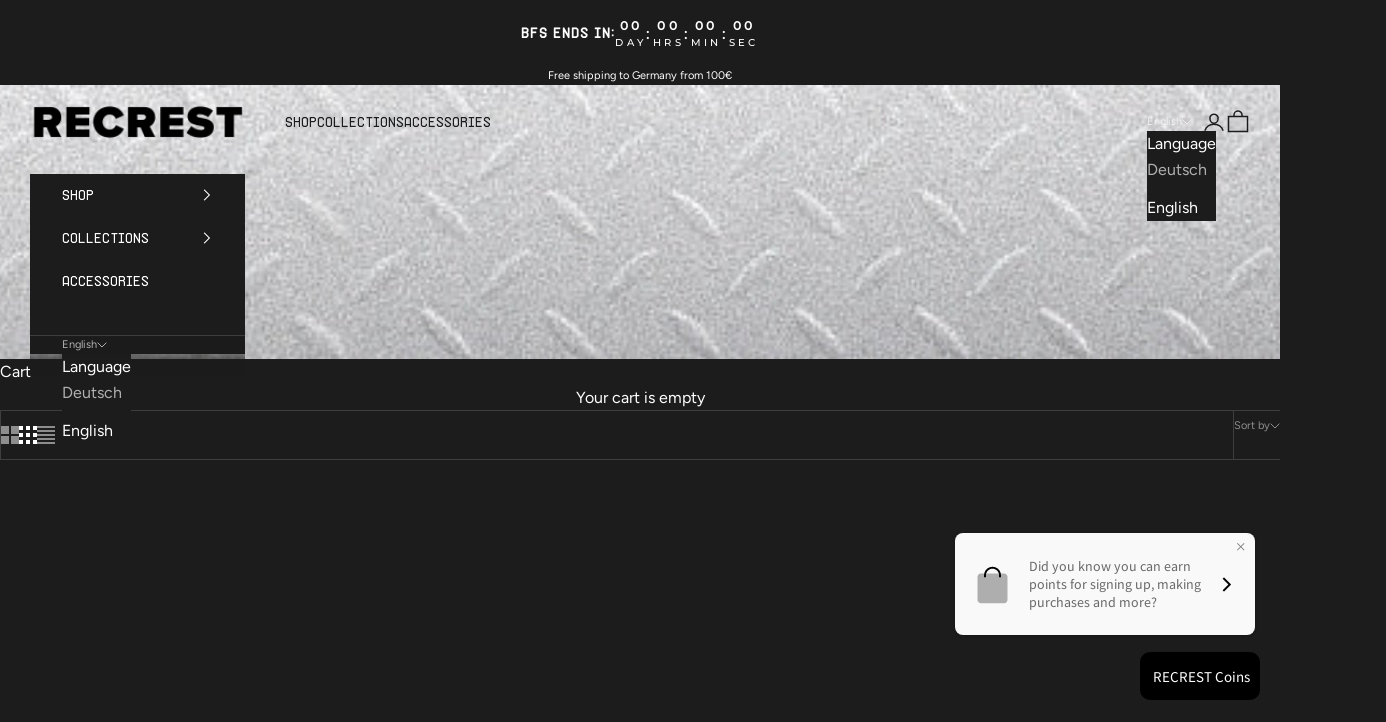

--- FILE ---
content_type: text/html; charset=utf-8
request_url: https://recrestclo.com/en/collections/hoodies
body_size: 25967
content:
<!doctype html>

<html lang="en" dir="ltr">
  <head>
    <meta charset="utf-8">
    <meta name="viewport" content="width=device-width, initial-scale=1.0, height=device-height, minimum-scale=1.0, maximum-scale=5.0">

    <title>Recrest® Hoodies &amp; Zip Hoodies</title><meta name="description" content="Discover all hoodies: High quality hoodies and zip hoodies in oversized boxy fit as blanks or with different logo and motif prints."><link rel="canonical" href="https://recrestclo.com/en/collections/hoodies"><link rel="shortcut icon" href="//recrestclo.com/cdn/shop/files/recrest-favicon-310.png?v=1674410229&width=96">
      <link rel="apple-touch-icon" href="//recrestclo.com/cdn/shop/files/recrest-favicon-310.png?v=1674410229&width=180"><link rel="preconnect" href="https://fonts.shopifycdn.com" crossorigin><link rel="preload" href="//recrestclo.com/cdn/fonts/montserrat/montserrat_n5.07ef3781d9c78c8b93c98419da7ad4fbeebb6635.woff2" as="font" type="font/woff2" crossorigin><link rel="preload" href="//recrestclo.com/cdn/fonts/figtree/figtree_n4.3c0838aba1701047e60be6a99a1b0a40ce9b8419.woff2" as="font" type="font/woff2" crossorigin><meta property="og:type" content="website">
  <meta property="og:title" content="Recrest® Hoodies &amp; Zip Hoodies"><meta property="og:image" content="http://recrestclo.com/cdn/shop/collections/recrest-clothing-alpha-drop-coming-soon.jpg?v=1695040297&width=2048">
  <meta property="og:image:secure_url" content="https://recrestclo.com/cdn/shop/collections/recrest-clothing-alpha-drop-coming-soon.jpg?v=1695040297&width=2048">
  <meta property="og:image:width" content="2500">
  <meta property="og:image:height" content="1406"><meta property="og:description" content="Discover all hoodies: High quality hoodies and zip hoodies in oversized boxy fit as blanks or with different logo and motif prints."><meta property="og:url" content="https://recrestclo.com/en/collections/hoodies">
<meta property="og:site_name" content="Recrest Clothing"><meta name="twitter:card" content="summary"><meta name="twitter:title" content="Recrest® Hoodies & Zip Hoodies">
  <meta name="twitter:description" content="Discover all hoodies: High quality hoodies and zip hoodies in oversized boxy fit as blanks or with different logo and motif prints."><meta name="twitter:image" content="https://recrestclo.com/cdn/shop/collections/recrest-clothing-alpha-drop-coming-soon.jpg?crop=center&height=1200&v=1695040297&width=1200">
  <meta name="twitter:image:alt" content="Mann und Frau tragen einen Recrest Hoodie"><script async crossorigin fetchpriority="high" src="/cdn/shopifycloud/importmap-polyfill/es-modules-shim.2.4.0.js"></script>
<script type="application/ld+json">
  {
    "@context": "https://schema.org",
    "@type": "BreadcrumbList",
    "itemListElement": [{
        "@type": "ListItem",
        "position": 1,
        "name": "Home",
        "item": "https://recrestclo.com"
      },{
            "@type": "ListItem",
            "position": 2,
            "name": "Recrest® Hoodies \u0026 Zip Hoodies",
            "item": "https://recrestclo.com/en/collections/hoodies"
          }]
  }
</script><style>/* Typography (heading) */
  @font-face {
  font-family: Montserrat;
  font-weight: 500;
  font-style: normal;
  font-display: fallback;
  src: url("//recrestclo.com/cdn/fonts/montserrat/montserrat_n5.07ef3781d9c78c8b93c98419da7ad4fbeebb6635.woff2") format("woff2"),
       url("//recrestclo.com/cdn/fonts/montserrat/montserrat_n5.adf9b4bd8b0e4f55a0b203cdd84512667e0d5e4d.woff") format("woff");
}

@font-face {
  font-family: Montserrat;
  font-weight: 500;
  font-style: italic;
  font-display: fallback;
  src: url("//recrestclo.com/cdn/fonts/montserrat/montserrat_i5.d3a783eb0cc26f2fda1e99d1dfec3ebaea1dc164.woff2") format("woff2"),
       url("//recrestclo.com/cdn/fonts/montserrat/montserrat_i5.76d414ea3d56bb79ef992a9c62dce2e9063bc062.woff") format("woff");
}

/* Typography (body) */
  @font-face {
  font-family: Figtree;
  font-weight: 400;
  font-style: normal;
  font-display: fallback;
  src: url("//recrestclo.com/cdn/fonts/figtree/figtree_n4.3c0838aba1701047e60be6a99a1b0a40ce9b8419.woff2") format("woff2"),
       url("//recrestclo.com/cdn/fonts/figtree/figtree_n4.c0575d1db21fc3821f17fd6617d3dee552312137.woff") format("woff");
}

@font-face {
  font-family: Figtree;
  font-weight: 400;
  font-style: italic;
  font-display: fallback;
  src: url("//recrestclo.com/cdn/fonts/figtree/figtree_i4.89f7a4275c064845c304a4cf8a4a586060656db2.woff2") format("woff2"),
       url("//recrestclo.com/cdn/fonts/figtree/figtree_i4.6f955aaaafc55a22ffc1f32ecf3756859a5ad3e2.woff") format("woff");
}

@font-face {
  font-family: Figtree;
  font-weight: 700;
  font-style: normal;
  font-display: fallback;
  src: url("//recrestclo.com/cdn/fonts/figtree/figtree_n7.2fd9bfe01586148e644724096c9d75e8c7a90e55.woff2") format("woff2"),
       url("//recrestclo.com/cdn/fonts/figtree/figtree_n7.ea05de92d862f9594794ab281c4c3a67501ef5fc.woff") format("woff");
}

@font-face {
  font-family: Figtree;
  font-weight: 700;
  font-style: italic;
  font-display: fallback;
  src: url("//recrestclo.com/cdn/fonts/figtree/figtree_i7.06add7096a6f2ab742e09ec7e498115904eda1fe.woff2") format("woff2"),
       url("//recrestclo.com/cdn/fonts/figtree/figtree_i7.ee584b5fcaccdbb5518c0228158941f8df81b101.woff") format("woff");
}

:root {
    /* Container */
    --container-max-width: 100%;
    --container-xxs-max-width: 27.5rem; /* 440px */
    --container-xs-max-width: 42.5rem; /* 680px */
    --container-sm-max-width: 61.25rem; /* 980px */
    --container-md-max-width: 71.875rem; /* 1150px */
    --container-lg-max-width: 78.75rem; /* 1260px */
    --container-xl-max-width: 85rem; /* 1360px */
    --container-gutter: 1.25rem;

    --section-vertical-spacing: 2.5rem;
    --section-vertical-spacing-tight:2.5rem;

    --section-stack-gap:2.25rem;
    --section-stack-gap-tight:2.25rem;

    /* Form settings */
    --form-gap: 1.25rem; /* Gap between fieldset and submit button */
    --fieldset-gap: 1rem; /* Gap between each form input within a fieldset */
    --form-control-gap: 0.625rem; /* Gap between input and label (ignored for floating label) */
    --checkbox-control-gap: 0.75rem; /* Horizontal gap between checkbox and its associated label */
    --input-padding-block: 0.65rem; /* Vertical padding for input, textarea and native select */
    --input-padding-inline: 0.8rem; /* Horizontal padding for input, textarea and native select */
    --checkbox-size: 0.875rem; /* Size (width and height) for checkbox */

    /* Other sizes */
    --sticky-area-height: calc(var(--announcement-bar-is-sticky, 0) * var(--announcement-bar-height, 0px) + var(--header-is-sticky, 0) * var(--header-is-visible, 1) * var(--header-height, 0px));

    /* RTL support */
    --transform-logical-flip: 1;
    --transform-origin-start: left;
    --transform-origin-end: right;

    /**
     * ---------------------------------------------------------------------
     * TYPOGRAPHY
     * ---------------------------------------------------------------------
     */

    /* Font properties */
    --heading-font-family: Montserrat, sans-serif;
    --heading-font-weight: 500;
    --heading-font-style: normal;
    --heading-text-transform: uppercase;
    --heading-letter-spacing: 0.0em;
    --text-font-family: Figtree, sans-serif;
    --text-font-weight: 400;
    --text-font-style: normal;
    --text-letter-spacing: 0.0em;
    --button-font: var(--text-font-style) var(--text-font-weight) var(--text-sm) / 1.65 var(--text-font-family);
    --button-text-transform: uppercase;
    --button-letter-spacing: 0.0em;

    /* Font sizes */--text-heading-size-factor: 1;
    --text-h1: max(0.6875rem, clamp(1.375rem, 1.146341463414634rem + 0.975609756097561vw, 2rem) * var(--text-heading-size-factor));
    --text-h2: max(0.6875rem, clamp(1.25rem, 1.0670731707317074rem + 0.7804878048780488vw, 1.75rem) * var(--text-heading-size-factor));
    --text-h3: max(0.6875rem, clamp(1.125rem, 1.0335365853658536rem + 0.3902439024390244vw, 1.375rem) * var(--text-heading-size-factor));
    --text-h4: max(0.6875rem, clamp(1rem, 0.9542682926829268rem + 0.1951219512195122vw, 1.125rem) * var(--text-heading-size-factor));
    --text-h5: calc(0.875rem * var(--text-heading-size-factor));
    --text-h6: calc(0.75rem * var(--text-heading-size-factor));

    --text-xs: 0.75rem;
    --text-sm: 0.8125rem;
    --text-base: 0.875rem;
    --text-lg: 1.0rem;
    --text-xl: 1.25rem;

    /* Rounded variables (used for border radius) */
    --rounded-full: 9999px;
    --button-border-radius: 1.0rem;
    --input-border-radius: 0.0rem;

    /* Box shadow */
    --shadow-sm: 0 2px 8px rgb(0 0 0 / 0.05);
    --shadow: 0 5px 15px rgb(0 0 0 / 0.05);
    --shadow-md: 0 5px 30px rgb(0 0 0 / 0.05);
    --shadow-block: px px px rgb(var(--text-primary) / 0.0);

    /**
     * ---------------------------------------------------------------------
     * OTHER
     * ---------------------------------------------------------------------
     */

    --checkmark-svg-url: url(//recrestclo.com/cdn/shop/t/31/assets/checkmark.svg?v=184380698634562560561763596714);
    --cursor-zoom-in-svg-url: url(//recrestclo.com/cdn/shop/t/31/assets/cursor-zoom-in.svg?v=26732849034938578401763596714);
  }

  [dir="rtl"]:root {
    /* RTL support */
    --transform-logical-flip: -1;
    --transform-origin-start: right;
    --transform-origin-end: left;
  }

  @media screen and (min-width: 700px) {
    :root {
      /* Typography (font size) */
      --text-xs: 0.875rem;
      --text-sm: 0.9375rem;
      --text-base: 1.0rem;
      --text-lg: 1.125rem;
      --text-xl: 1.375rem;

      /* Spacing settings */
      --container-gutter: 2rem;
    }
  }

  @media screen and (min-width: 1000px) {
    :root {
      /* Spacing settings */
      --container-gutter: 3rem;

      --section-vertical-spacing: 4rem;
      --section-vertical-spacing-tight: 4rem;

      --section-stack-gap:3rem;
      --section-stack-gap-tight:3rem;
    }
  }:root {/* Overlay used for modal */
    --page-overlay: 0 0 0 / 0.4;

    /* We use the first scheme background as default */
    --page-background: ;

    /* Product colors */
    --on-sale-text: 227 44 43;
    --on-sale-badge-background: 227 44 43;
    --on-sale-badge-text: 255 255 255;
    --sold-out-badge-background: 239 239 239;
    --sold-out-badge-text: 0 0 0 / 0.65;
    --custom-badge-background: 28 28 28;
    --custom-badge-text: 255 255 255;
    --star-color: 28 28 28;

    /* Status colors */
    --success-background: 212 227 203;
    --success-text: 48 122 7;
    --warning-background: 253 241 224;
    --warning-text: 237 138 0;
    --error-background: 243 204 204;
    --error-text: 203 43 43;
  }.color-scheme--scheme-1 {
      /* Color settings */--accent: 28 28 28;
      --text-color: 28 28 28;
      --background: 0 0 0 / 0.0;
      --background-without-opacity: 0 0 0;
      --background-gradient: ;--border-color: 28 28 28;/* Button colors */
      --button-background: 28 28 28;
      --button-text-color: 255 255 255;

      /* Circled buttons */
      --circle-button-background: 255 255 255;
      --circle-button-text-color: 28 28 28;
    }.shopify-section:has(.section-spacing.color-scheme--bg-3671eee015764974ee0aef1536023e0f) + .shopify-section:has(.section-spacing.color-scheme--bg-3671eee015764974ee0aef1536023e0f:not(.bordered-section)) .section-spacing {
      padding-block-start: 0;
    }.color-scheme--scheme-2 {
      /* Color settings */--accent: 255 255 255;
      --text-color: 255 255 255;
      --background: 0 0 0 / 0.0;
      --background-without-opacity: 0 0 0;
      --background-gradient: ;--border-color: 255 255 255;/* Button colors */
      --button-background: 255 255 255;
      --button-text-color: 28 28 28;

      /* Circled buttons */
      --circle-button-background: 255 255 255;
      --circle-button-text-color: 28 28 28;
    }.shopify-section:has(.section-spacing.color-scheme--bg-3671eee015764974ee0aef1536023e0f) + .shopify-section:has(.section-spacing.color-scheme--bg-3671eee015764974ee0aef1536023e0f:not(.bordered-section)) .section-spacing {
      padding-block-start: 0;
    }.color-scheme--scheme-3 {
      /* Color settings */--accent: 255 255 255;
      --text-color: 255 255 255;
      --background: 28 28 28 / 1.0;
      --background-without-opacity: 28 28 28;
      --background-gradient: ;--border-color: 62 62 62;/* Button colors */
      --button-background: 255 255 255;
      --button-text-color: 28 28 28;

      /* Circled buttons */
      --circle-button-background: 255 255 255;
      --circle-button-text-color: 28 28 28;
    }.shopify-section:has(.section-spacing.color-scheme--bg-c1f8cb21047e4797e94d0969dc5d1e44) + .shopify-section:has(.section-spacing.color-scheme--bg-c1f8cb21047e4797e94d0969dc5d1e44:not(.bordered-section)) .section-spacing {
      padding-block-start: 0;
    }.color-scheme--scheme-4 {
      /* Color settings */--accent: 255 255 255;
      --text-color: 28 28 28;
      --background: 218 218 218 / 1.0;
      --background-without-opacity: 218 218 218;
      --background-gradient: ;--border-color: 189 189 189;/* Button colors */
      --button-background: 255 255 255;
      --button-text-color: 28 28 28;

      /* Circled buttons */
      --circle-button-background: 255 255 255;
      --circle-button-text-color: 28 28 28;
    }.shopify-section:has(.section-spacing.color-scheme--bg-9aebb23fd2775356927fb884685014ab) + .shopify-section:has(.section-spacing.color-scheme--bg-9aebb23fd2775356927fb884685014ab:not(.bordered-section)) .section-spacing {
      padding-block-start: 0;
    }.color-scheme--scheme-ed09ba1c-1955-4570-b772-33373494f2fb {
      /* Color settings */--accent: 255 255 255;
      --text-color: 255 255 255;
      --background: 28 28 28 / 1.0;
      --background-without-opacity: 28 28 28;
      --background-gradient: ;--border-color: 62 62 62;/* Button colors */
      --button-background: 255 255 255;
      --button-text-color: 28 28 28;

      /* Circled buttons */
      --circle-button-background: 255 255 255;
      --circle-button-text-color: 28 28 28;
    }.shopify-section:has(.section-spacing.color-scheme--bg-c1f8cb21047e4797e94d0969dc5d1e44) + .shopify-section:has(.section-spacing.color-scheme--bg-c1f8cb21047e4797e94d0969dc5d1e44:not(.bordered-section)) .section-spacing {
      padding-block-start: 0;
    }.color-scheme--dialog {
      /* Color settings */--accent: 255 255 255;
      --text-color: 255 255 255;
      --background: 28 28 28 / 1.0;
      --background-without-opacity: 28 28 28;
      --background-gradient: ;--border-color: 62 62 62;/* Button colors */
      --button-background: 255 255 255;
      --button-text-color: 28 28 28;

      /* Circled buttons */
      --circle-button-background: 255 255 255;
      --circle-button-text-color: 28 28 28;
    }
</style><script>
  // This allows to expose several variables to the global scope, to be used in scripts
  window.themeVariables = {
    settings: {
      showPageTransition: null,
      pageType: "collection",
      moneyFormat: "{{amount_with_comma_separator}} €",
      moneyWithCurrencyFormat: "{{amount_with_comma_separator}} €",
      currencyCodeEnabled: false,
      cartType: "message",
      staggerMenuApparition: true
    },

    strings: {
      addedToCart: "Added to your cart!",
      closeGallery: "Close gallery",
      zoomGallery: "Zoom picture",
      errorGallery: "Image cannot be loaded",
      shippingEstimatorNoResults: "Sorry, we do not ship to your address.",
      shippingEstimatorOneResult: "There is one shipping rate for your address:",
      shippingEstimatorMultipleResults: "There are several shipping rates for your address:",
      shippingEstimatorError: "One or more error occurred while retrieving shipping rates:",
      next: "Next",
      previous: "Previous"
    },

    mediaQueries: {
      'sm': 'screen and (min-width: 700px)',
      'md': 'screen and (min-width: 1000px)',
      'lg': 'screen and (min-width: 1150px)',
      'xl': 'screen and (min-width: 1400px)',
      '2xl': 'screen and (min-width: 1600px)',
      'sm-max': 'screen and (max-width: 699px)',
      'md-max': 'screen and (max-width: 999px)',
      'lg-max': 'screen and (max-width: 1149px)',
      'xl-max': 'screen and (max-width: 1399px)',
      '2xl-max': 'screen and (max-width: 1599px)',
      'motion-safe': '(prefers-reduced-motion: no-preference)',
      'motion-reduce': '(prefers-reduced-motion: reduce)',
      'supports-hover': 'screen and (pointer: fine)',
      'supports-touch': 'screen and (hover: none)'
    }
  };</script><script type="importmap">{
        "imports": {
          "vendor": "//recrestclo.com/cdn/shop/t/31/assets/vendor.min.js?v=166833309358212501051744985777",
          "theme": "//recrestclo.com/cdn/shop/t/31/assets/theme.js?v=90049659455851710971744985777",
          "photoswipe": "//recrestclo.com/cdn/shop/t/31/assets/photoswipe.min.js?v=13374349288281597431744985777"
        }
      }
    </script>

    <script type="module" src="//recrestclo.com/cdn/shop/t/31/assets/vendor.min.js?v=166833309358212501051744985777"></script>
    <script type="module" src="//recrestclo.com/cdn/shop/t/31/assets/theme.js?v=90049659455851710971744985777"></script>

    <script>window.performance && window.performance.mark && window.performance.mark('shopify.content_for_header.start');</script><meta name="facebook-domain-verification" content="xnv8ckrwb6fkhglzyefbbk55qtw8vq">
<meta id="shopify-digital-wallet" name="shopify-digital-wallet" content="/61305749735/digital_wallets/dialog">
<meta name="shopify-checkout-api-token" content="615d93c1e80042aea5899944beaed007">
<meta id="in-context-paypal-metadata" data-shop-id="61305749735" data-venmo-supported="false" data-environment="production" data-locale="en_US" data-paypal-v4="true" data-currency="EUR">
<link rel="alternate" type="application/atom+xml" title="Feed" href="/en/collections/hoodies.atom" />
<link rel="alternate" hreflang="x-default" href="https://recrestclo.com/collections/hoodies">
<link rel="alternate" hreflang="de" href="https://recrestclo.com/collections/hoodies">
<link rel="alternate" hreflang="en" href="https://recrestclo.com/en/collections/hoodies">
<link rel="alternate" hreflang="de-NL" href="https://recrestclo.com/de-nl/collections/hoodies">
<link rel="alternate" type="application/json+oembed" href="https://recrestclo.com/en/collections/hoodies.oembed">
<script async="async" src="/checkouts/internal/preloads.js?locale=en-DE"></script>
<link rel="preconnect" href="https://shop.app" crossorigin="anonymous">
<script async="async" src="https://shop.app/checkouts/internal/preloads.js?locale=en-DE&shop_id=61305749735" crossorigin="anonymous"></script>
<script id="apple-pay-shop-capabilities" type="application/json">{"shopId":61305749735,"countryCode":"DE","currencyCode":"EUR","merchantCapabilities":["supports3DS"],"merchantId":"gid:\/\/shopify\/Shop\/61305749735","merchantName":"Recrest Clothing","requiredBillingContactFields":["postalAddress","email"],"requiredShippingContactFields":["postalAddress","email"],"shippingType":"shipping","supportedNetworks":["visa","maestro","masterCard","amex"],"total":{"type":"pending","label":"Recrest Clothing","amount":"1.00"},"shopifyPaymentsEnabled":true,"supportsSubscriptions":true}</script>
<script id="shopify-features" type="application/json">{"accessToken":"615d93c1e80042aea5899944beaed007","betas":["rich-media-storefront-analytics"],"domain":"recrestclo.com","predictiveSearch":true,"shopId":61305749735,"locale":"en"}</script>
<script>var Shopify = Shopify || {};
Shopify.shop = "limited-liability-clothing.myshopify.com";
Shopify.locale = "en";
Shopify.currency = {"active":"EUR","rate":"1.0"};
Shopify.country = "DE";
Shopify.theme = {"name":"April25","id":180469694730,"schema_name":"Prestige","schema_version":"10.6.0","theme_store_id":855,"role":"main"};
Shopify.theme.handle = "null";
Shopify.theme.style = {"id":null,"handle":null};
Shopify.cdnHost = "recrestclo.com/cdn";
Shopify.routes = Shopify.routes || {};
Shopify.routes.root = "/en/";</script>
<script type="module">!function(o){(o.Shopify=o.Shopify||{}).modules=!0}(window);</script>
<script>!function(o){function n(){var o=[];function n(){o.push(Array.prototype.slice.apply(arguments))}return n.q=o,n}var t=o.Shopify=o.Shopify||{};t.loadFeatures=n(),t.autoloadFeatures=n()}(window);</script>
<script>
  window.ShopifyPay = window.ShopifyPay || {};
  window.ShopifyPay.apiHost = "shop.app\/pay";
  window.ShopifyPay.redirectState = null;
</script>
<script id="shop-js-analytics" type="application/json">{"pageType":"collection"}</script>
<script defer="defer" async type="module" src="//recrestclo.com/cdn/shopifycloud/shop-js/modules/v2/client.init-shop-cart-sync_BT-GjEfc.en.esm.js"></script>
<script defer="defer" async type="module" src="//recrestclo.com/cdn/shopifycloud/shop-js/modules/v2/chunk.common_D58fp_Oc.esm.js"></script>
<script defer="defer" async type="module" src="//recrestclo.com/cdn/shopifycloud/shop-js/modules/v2/chunk.modal_xMitdFEc.esm.js"></script>
<script type="module">
  await import("//recrestclo.com/cdn/shopifycloud/shop-js/modules/v2/client.init-shop-cart-sync_BT-GjEfc.en.esm.js");
await import("//recrestclo.com/cdn/shopifycloud/shop-js/modules/v2/chunk.common_D58fp_Oc.esm.js");
await import("//recrestclo.com/cdn/shopifycloud/shop-js/modules/v2/chunk.modal_xMitdFEc.esm.js");

  window.Shopify.SignInWithShop?.initShopCartSync?.({"fedCMEnabled":true,"windoidEnabled":true});

</script>
<script>
  window.Shopify = window.Shopify || {};
  if (!window.Shopify.featureAssets) window.Shopify.featureAssets = {};
  window.Shopify.featureAssets['shop-js'] = {"shop-cart-sync":["modules/v2/client.shop-cart-sync_DZOKe7Ll.en.esm.js","modules/v2/chunk.common_D58fp_Oc.esm.js","modules/v2/chunk.modal_xMitdFEc.esm.js"],"init-fed-cm":["modules/v2/client.init-fed-cm_B6oLuCjv.en.esm.js","modules/v2/chunk.common_D58fp_Oc.esm.js","modules/v2/chunk.modal_xMitdFEc.esm.js"],"shop-cash-offers":["modules/v2/client.shop-cash-offers_D2sdYoxE.en.esm.js","modules/v2/chunk.common_D58fp_Oc.esm.js","modules/v2/chunk.modal_xMitdFEc.esm.js"],"shop-login-button":["modules/v2/client.shop-login-button_QeVjl5Y3.en.esm.js","modules/v2/chunk.common_D58fp_Oc.esm.js","modules/v2/chunk.modal_xMitdFEc.esm.js"],"pay-button":["modules/v2/client.pay-button_DXTOsIq6.en.esm.js","modules/v2/chunk.common_D58fp_Oc.esm.js","modules/v2/chunk.modal_xMitdFEc.esm.js"],"shop-button":["modules/v2/client.shop-button_DQZHx9pm.en.esm.js","modules/v2/chunk.common_D58fp_Oc.esm.js","modules/v2/chunk.modal_xMitdFEc.esm.js"],"avatar":["modules/v2/client.avatar_BTnouDA3.en.esm.js"],"init-windoid":["modules/v2/client.init-windoid_CR1B-cfM.en.esm.js","modules/v2/chunk.common_D58fp_Oc.esm.js","modules/v2/chunk.modal_xMitdFEc.esm.js"],"init-shop-for-new-customer-accounts":["modules/v2/client.init-shop-for-new-customer-accounts_C_vY_xzh.en.esm.js","modules/v2/client.shop-login-button_QeVjl5Y3.en.esm.js","modules/v2/chunk.common_D58fp_Oc.esm.js","modules/v2/chunk.modal_xMitdFEc.esm.js"],"init-shop-email-lookup-coordinator":["modules/v2/client.init-shop-email-lookup-coordinator_BI7n9ZSv.en.esm.js","modules/v2/chunk.common_D58fp_Oc.esm.js","modules/v2/chunk.modal_xMitdFEc.esm.js"],"init-shop-cart-sync":["modules/v2/client.init-shop-cart-sync_BT-GjEfc.en.esm.js","modules/v2/chunk.common_D58fp_Oc.esm.js","modules/v2/chunk.modal_xMitdFEc.esm.js"],"shop-toast-manager":["modules/v2/client.shop-toast-manager_DiYdP3xc.en.esm.js","modules/v2/chunk.common_D58fp_Oc.esm.js","modules/v2/chunk.modal_xMitdFEc.esm.js"],"init-customer-accounts":["modules/v2/client.init-customer-accounts_D9ZNqS-Q.en.esm.js","modules/v2/client.shop-login-button_QeVjl5Y3.en.esm.js","modules/v2/chunk.common_D58fp_Oc.esm.js","modules/v2/chunk.modal_xMitdFEc.esm.js"],"init-customer-accounts-sign-up":["modules/v2/client.init-customer-accounts-sign-up_iGw4briv.en.esm.js","modules/v2/client.shop-login-button_QeVjl5Y3.en.esm.js","modules/v2/chunk.common_D58fp_Oc.esm.js","modules/v2/chunk.modal_xMitdFEc.esm.js"],"shop-follow-button":["modules/v2/client.shop-follow-button_CqMgW2wH.en.esm.js","modules/v2/chunk.common_D58fp_Oc.esm.js","modules/v2/chunk.modal_xMitdFEc.esm.js"],"checkout-modal":["modules/v2/client.checkout-modal_xHeaAweL.en.esm.js","modules/v2/chunk.common_D58fp_Oc.esm.js","modules/v2/chunk.modal_xMitdFEc.esm.js"],"shop-login":["modules/v2/client.shop-login_D91U-Q7h.en.esm.js","modules/v2/chunk.common_D58fp_Oc.esm.js","modules/v2/chunk.modal_xMitdFEc.esm.js"],"lead-capture":["modules/v2/client.lead-capture_BJmE1dJe.en.esm.js","modules/v2/chunk.common_D58fp_Oc.esm.js","modules/v2/chunk.modal_xMitdFEc.esm.js"],"payment-terms":["modules/v2/client.payment-terms_Ci9AEqFq.en.esm.js","modules/v2/chunk.common_D58fp_Oc.esm.js","modules/v2/chunk.modal_xMitdFEc.esm.js"]};
</script>
<script>(function() {
  var isLoaded = false;
  function asyncLoad() {
    if (isLoaded) return;
    isLoaded = true;
    var urls = ["https:\/\/gdprcdn.b-cdn.net\/js\/gdpr_cookie_consent.min.js?shop=limited-liability-clothing.myshopify.com","https:\/\/ecommplugins-scripts.trustpilot.com\/v2.1\/js\/header.min.js?settings=eyJrZXkiOiJRN215RWdMNldpUXByenh5IiwicyI6Im5vbmUifQ==\u0026v=2.5\u0026shop=limited-liability-clothing.myshopify.com","https:\/\/ecommplugins-trustboxsettings.trustpilot.com\/limited-liability-clothing.myshopify.com.js?settings=1684683443442\u0026shop=limited-liability-clothing.myshopify.com","https:\/\/widget.trustpilot.com\/bootstrap\/v5\/tp.widget.sync.bootstrap.min.js?shop=limited-liability-clothing.myshopify.com","https:\/\/s3.eu-west-1.amazonaws.com\/production-klarna-il-shopify-osm\/12a9ee477c6ea3cb327cc4409bfbae01a24edfd9\/limited-liability-clothing.myshopify.com-1745142749730.js?shop=limited-liability-clothing.myshopify.com"];
    for (var i = 0; i < urls.length; i++) {
      var s = document.createElement('script');
      s.type = 'text/javascript';
      s.async = true;
      s.src = urls[i];
      var x = document.getElementsByTagName('script')[0];
      x.parentNode.insertBefore(s, x);
    }
  };
  if(window.attachEvent) {
    window.attachEvent('onload', asyncLoad);
  } else {
    window.addEventListener('load', asyncLoad, false);
  }
})();</script>
<script id="__st">var __st={"a":61305749735,"offset":3600,"reqid":"2a17373e-b1a1-4971-ba56-c2a38f223f47-1769521042","pageurl":"recrestclo.com\/en\/collections\/hoodies","u":"11bbe2ebdb2a","p":"collection","rtyp":"collection","rid":497296933130};</script>
<script>window.ShopifyPaypalV4VisibilityTracking = true;</script>
<script id="form-persister">!function(){'use strict';const t='contact',e='new_comment',n=[[t,t],['blogs',e],['comments',e],[t,'customer']],o='password',r='form_key',c=['recaptcha-v3-token','g-recaptcha-response','h-captcha-response',o],s=()=>{try{return window.sessionStorage}catch{return}},i='__shopify_v',u=t=>t.elements[r],a=function(){const t=[...n].map((([t,e])=>`form[action*='/${t}']:not([data-nocaptcha='true']) input[name='form_type'][value='${e}']`)).join(',');var e;return e=t,()=>e?[...document.querySelectorAll(e)].map((t=>t.form)):[]}();function m(t){const e=u(t);a().includes(t)&&(!e||!e.value)&&function(t){try{if(!s())return;!function(t){const e=s();if(!e)return;const n=u(t);if(!n)return;const o=n.value;o&&e.removeItem(o)}(t);const e=Array.from(Array(32),(()=>Math.random().toString(36)[2])).join('');!function(t,e){u(t)||t.append(Object.assign(document.createElement('input'),{type:'hidden',name:r})),t.elements[r].value=e}(t,e),function(t,e){const n=s();if(!n)return;const r=[...t.querySelectorAll(`input[type='${o}']`)].map((({name:t})=>t)),u=[...c,...r],a={};for(const[o,c]of new FormData(t).entries())u.includes(o)||(a[o]=c);n.setItem(e,JSON.stringify({[i]:1,action:t.action,data:a}))}(t,e)}catch(e){console.error('failed to persist form',e)}}(t)}const f=t=>{if('true'===t.dataset.persistBound)return;const e=function(t,e){const n=function(t){return'function'==typeof t.submit?t.submit:HTMLFormElement.prototype.submit}(t).bind(t);return function(){let t;return()=>{t||(t=!0,(()=>{try{e(),n()}catch(t){(t=>{console.error('form submit failed',t)})(t)}})(),setTimeout((()=>t=!1),250))}}()}(t,(()=>{m(t)}));!function(t,e){if('function'==typeof t.submit&&'function'==typeof e)try{t.submit=e}catch{}}(t,e),t.addEventListener('submit',(t=>{t.preventDefault(),e()})),t.dataset.persistBound='true'};!function(){function t(t){const e=(t=>{const e=t.target;return e instanceof HTMLFormElement?e:e&&e.form})(t);e&&m(e)}document.addEventListener('submit',t),document.addEventListener('DOMContentLoaded',(()=>{const e=a();for(const t of e)f(t);var n;n=document.body,new window.MutationObserver((t=>{for(const e of t)if('childList'===e.type&&e.addedNodes.length)for(const t of e.addedNodes)1===t.nodeType&&'FORM'===t.tagName&&a().includes(t)&&f(t)})).observe(n,{childList:!0,subtree:!0,attributes:!1}),document.removeEventListener('submit',t)}))}()}();</script>
<script integrity="sha256-4kQ18oKyAcykRKYeNunJcIwy7WH5gtpwJnB7kiuLZ1E=" data-source-attribution="shopify.loadfeatures" defer="defer" src="//recrestclo.com/cdn/shopifycloud/storefront/assets/storefront/load_feature-a0a9edcb.js" crossorigin="anonymous"></script>
<script crossorigin="anonymous" defer="defer" src="//recrestclo.com/cdn/shopifycloud/storefront/assets/shopify_pay/storefront-65b4c6d7.js?v=20250812"></script>
<script data-source-attribution="shopify.dynamic_checkout.dynamic.init">var Shopify=Shopify||{};Shopify.PaymentButton=Shopify.PaymentButton||{isStorefrontPortableWallets:!0,init:function(){window.Shopify.PaymentButton.init=function(){};var t=document.createElement("script");t.src="https://recrestclo.com/cdn/shopifycloud/portable-wallets/latest/portable-wallets.en.js",t.type="module",document.head.appendChild(t)}};
</script>
<script data-source-attribution="shopify.dynamic_checkout.buyer_consent">
  function portableWalletsHideBuyerConsent(e){var t=document.getElementById("shopify-buyer-consent"),n=document.getElementById("shopify-subscription-policy-button");t&&n&&(t.classList.add("hidden"),t.setAttribute("aria-hidden","true"),n.removeEventListener("click",e))}function portableWalletsShowBuyerConsent(e){var t=document.getElementById("shopify-buyer-consent"),n=document.getElementById("shopify-subscription-policy-button");t&&n&&(t.classList.remove("hidden"),t.removeAttribute("aria-hidden"),n.addEventListener("click",e))}window.Shopify?.PaymentButton&&(window.Shopify.PaymentButton.hideBuyerConsent=portableWalletsHideBuyerConsent,window.Shopify.PaymentButton.showBuyerConsent=portableWalletsShowBuyerConsent);
</script>
<script data-source-attribution="shopify.dynamic_checkout.cart.bootstrap">document.addEventListener("DOMContentLoaded",(function(){function t(){return document.querySelector("shopify-accelerated-checkout-cart, shopify-accelerated-checkout")}if(t())Shopify.PaymentButton.init();else{new MutationObserver((function(e,n){t()&&(Shopify.PaymentButton.init(),n.disconnect())})).observe(document.body,{childList:!0,subtree:!0})}}));
</script>
<link id="shopify-accelerated-checkout-styles" rel="stylesheet" media="screen" href="https://recrestclo.com/cdn/shopifycloud/portable-wallets/latest/accelerated-checkout-backwards-compat.css" crossorigin="anonymous">
<style id="shopify-accelerated-checkout-cart">
        #shopify-buyer-consent {
  margin-top: 1em;
  display: inline-block;
  width: 100%;
}

#shopify-buyer-consent.hidden {
  display: none;
}

#shopify-subscription-policy-button {
  background: none;
  border: none;
  padding: 0;
  text-decoration: underline;
  font-size: inherit;
  cursor: pointer;
}

#shopify-subscription-policy-button::before {
  box-shadow: none;
}

      </style>

<script>window.performance && window.performance.mark && window.performance.mark('shopify.content_for_header.end');</script>
<link href="//recrestclo.com/cdn/shop/t/31/assets/theme.css?v=92728156855903184761744985777" rel="stylesheet" type="text/css" media="all" /><link href="//recrestclo.com/cdn/shop/t/31/assets/custom-style-theme.css?v=46954825671564862641766538631" rel="stylesheet" type="text/css" media="all" /><!-- BEGIN app block: shopify://apps/consentmo-gdpr/blocks/gdpr_cookie_consent/4fbe573f-a377-4fea-9801-3ee0858cae41 -->


<!-- END app block --><!-- BEGIN app block: shopify://apps/loyalty-rewards-and-referrals/blocks/embed-sdk/6f172e67-4106-4ac0-89c5-b32a069b3101 -->

<style
  type='text/css'
  data-lion-app-styles='main'
  data-lion-app-styles-settings='{&quot;disableBundledCSS&quot;:false,&quot;disableBundledFonts&quot;:false,&quot;useClassIsolator&quot;:false}'
></style>

<!-- loyaltylion.snippet.version=02e998564e+8145 -->

<script>
  
  !function(t,n){function o(n){var o=t.getElementsByTagName("script")[0],i=t.createElement("script");i.src=n,i.crossOrigin="",o.parentNode.insertBefore(i,o)}if(!n.isLoyaltyLion){window.loyaltylion=n,void 0===window.lion&&(window.lion=n),n.version=2,n.isLoyaltyLion=!0;var i=new Date,e=i.getFullYear().toString()+i.getMonth().toString()+i.getDate().toString();o("https://sdk.loyaltylion.net/static/2/loader.js?t="+e);var r=!1;n.init=function(t){if(r)throw new Error("Cannot call lion.init more than once");r=!0;var a=n._token=t.token;if(!a)throw new Error("Token must be supplied to lion.init");for(var l=[],s="_push configure bootstrap shutdown on removeListener authenticateCustomer".split(" "),c=0;c<s.length;c+=1)!function(t,n){t[n]=function(){l.push([n,Array.prototype.slice.call(arguments,0)])}}(n,s[c]);o("https://sdk.loyaltylion.net/sdk/start/"+a+".js?t="+e+i.getHours().toString()),n._initData=t,n._buffer=l}}}(document,window.loyaltylion||[]);

  
    
      loyaltylion.init(
        { token: "028deb3ff8034a30a7ecde5d7b8322e6" }
      );
    
  

  loyaltylion.configure({
    disableBundledCSS: false,
    disableBundledFonts: false,
    useClassIsolator: false,
  })

  
</script>



<!-- END app block --><script src="https://cdn.shopify.com/extensions/019bffa8-d5be-7f4e-9f4a-007b39bbc2ae/consentmo-gdpr-604/assets/consentmo_cookie_consent.js" type="text/javascript" defer="defer"></script>
<script src="https://cdn.shopify.com/extensions/019b8d54-2388-79d8-becc-d32a3afe2c7a/omnisend-50/assets/omnisend-in-shop.js" type="text/javascript" defer="defer"></script>
<link href="https://monorail-edge.shopifysvc.com" rel="dns-prefetch">
<script>(function(){if ("sendBeacon" in navigator && "performance" in window) {try {var session_token_from_headers = performance.getEntriesByType('navigation')[0].serverTiming.find(x => x.name == '_s').description;} catch {var session_token_from_headers = undefined;}var session_cookie_matches = document.cookie.match(/_shopify_s=([^;]*)/);var session_token_from_cookie = session_cookie_matches && session_cookie_matches.length === 2 ? session_cookie_matches[1] : "";var session_token = session_token_from_headers || session_token_from_cookie || "";function handle_abandonment_event(e) {var entries = performance.getEntries().filter(function(entry) {return /monorail-edge.shopifysvc.com/.test(entry.name);});if (!window.abandonment_tracked && entries.length === 0) {window.abandonment_tracked = true;var currentMs = Date.now();var navigation_start = performance.timing.navigationStart;var payload = {shop_id: 61305749735,url: window.location.href,navigation_start,duration: currentMs - navigation_start,session_token,page_type: "collection"};window.navigator.sendBeacon("https://monorail-edge.shopifysvc.com/v1/produce", JSON.stringify({schema_id: "online_store_buyer_site_abandonment/1.1",payload: payload,metadata: {event_created_at_ms: currentMs,event_sent_at_ms: currentMs}}));}}window.addEventListener('pagehide', handle_abandonment_event);}}());</script>
<script id="web-pixels-manager-setup">(function e(e,d,r,n,o){if(void 0===o&&(o={}),!Boolean(null===(a=null===(i=window.Shopify)||void 0===i?void 0:i.analytics)||void 0===a?void 0:a.replayQueue)){var i,a;window.Shopify=window.Shopify||{};var t=window.Shopify;t.analytics=t.analytics||{};var s=t.analytics;s.replayQueue=[],s.publish=function(e,d,r){return s.replayQueue.push([e,d,r]),!0};try{self.performance.mark("wpm:start")}catch(e){}var l=function(){var e={modern:/Edge?\/(1{2}[4-9]|1[2-9]\d|[2-9]\d{2}|\d{4,})\.\d+(\.\d+|)|Firefox\/(1{2}[4-9]|1[2-9]\d|[2-9]\d{2}|\d{4,})\.\d+(\.\d+|)|Chrom(ium|e)\/(9{2}|\d{3,})\.\d+(\.\d+|)|(Maci|X1{2}).+ Version\/(15\.\d+|(1[6-9]|[2-9]\d|\d{3,})\.\d+)([,.]\d+|)( \(\w+\)|)( Mobile\/\w+|) Safari\/|Chrome.+OPR\/(9{2}|\d{3,})\.\d+\.\d+|(CPU[ +]OS|iPhone[ +]OS|CPU[ +]iPhone|CPU IPhone OS|CPU iPad OS)[ +]+(15[._]\d+|(1[6-9]|[2-9]\d|\d{3,})[._]\d+)([._]\d+|)|Android:?[ /-](13[3-9]|1[4-9]\d|[2-9]\d{2}|\d{4,})(\.\d+|)(\.\d+|)|Android.+Firefox\/(13[5-9]|1[4-9]\d|[2-9]\d{2}|\d{4,})\.\d+(\.\d+|)|Android.+Chrom(ium|e)\/(13[3-9]|1[4-9]\d|[2-9]\d{2}|\d{4,})\.\d+(\.\d+|)|SamsungBrowser\/([2-9]\d|\d{3,})\.\d+/,legacy:/Edge?\/(1[6-9]|[2-9]\d|\d{3,})\.\d+(\.\d+|)|Firefox\/(5[4-9]|[6-9]\d|\d{3,})\.\d+(\.\d+|)|Chrom(ium|e)\/(5[1-9]|[6-9]\d|\d{3,})\.\d+(\.\d+|)([\d.]+$|.*Safari\/(?![\d.]+ Edge\/[\d.]+$))|(Maci|X1{2}).+ Version\/(10\.\d+|(1[1-9]|[2-9]\d|\d{3,})\.\d+)([,.]\d+|)( \(\w+\)|)( Mobile\/\w+|) Safari\/|Chrome.+OPR\/(3[89]|[4-9]\d|\d{3,})\.\d+\.\d+|(CPU[ +]OS|iPhone[ +]OS|CPU[ +]iPhone|CPU IPhone OS|CPU iPad OS)[ +]+(10[._]\d+|(1[1-9]|[2-9]\d|\d{3,})[._]\d+)([._]\d+|)|Android:?[ /-](13[3-9]|1[4-9]\d|[2-9]\d{2}|\d{4,})(\.\d+|)(\.\d+|)|Mobile Safari.+OPR\/([89]\d|\d{3,})\.\d+\.\d+|Android.+Firefox\/(13[5-9]|1[4-9]\d|[2-9]\d{2}|\d{4,})\.\d+(\.\d+|)|Android.+Chrom(ium|e)\/(13[3-9]|1[4-9]\d|[2-9]\d{2}|\d{4,})\.\d+(\.\d+|)|Android.+(UC? ?Browser|UCWEB|U3)[ /]?(15\.([5-9]|\d{2,})|(1[6-9]|[2-9]\d|\d{3,})\.\d+)\.\d+|SamsungBrowser\/(5\.\d+|([6-9]|\d{2,})\.\d+)|Android.+MQ{2}Browser\/(14(\.(9|\d{2,})|)|(1[5-9]|[2-9]\d|\d{3,})(\.\d+|))(\.\d+|)|K[Aa][Ii]OS\/(3\.\d+|([4-9]|\d{2,})\.\d+)(\.\d+|)/},d=e.modern,r=e.legacy,n=navigator.userAgent;return n.match(d)?"modern":n.match(r)?"legacy":"unknown"}(),u="modern"===l?"modern":"legacy",c=(null!=n?n:{modern:"",legacy:""})[u],f=function(e){return[e.baseUrl,"/wpm","/b",e.hashVersion,"modern"===e.buildTarget?"m":"l",".js"].join("")}({baseUrl:d,hashVersion:r,buildTarget:u}),m=function(e){var d=e.version,r=e.bundleTarget,n=e.surface,o=e.pageUrl,i=e.monorailEndpoint;return{emit:function(e){var a=e.status,t=e.errorMsg,s=(new Date).getTime(),l=JSON.stringify({metadata:{event_sent_at_ms:s},events:[{schema_id:"web_pixels_manager_load/3.1",payload:{version:d,bundle_target:r,page_url:o,status:a,surface:n,error_msg:t},metadata:{event_created_at_ms:s}}]});if(!i)return console&&console.warn&&console.warn("[Web Pixels Manager] No Monorail endpoint provided, skipping logging."),!1;try{return self.navigator.sendBeacon.bind(self.navigator)(i,l)}catch(e){}var u=new XMLHttpRequest;try{return u.open("POST",i,!0),u.setRequestHeader("Content-Type","text/plain"),u.send(l),!0}catch(e){return console&&console.warn&&console.warn("[Web Pixels Manager] Got an unhandled error while logging to Monorail."),!1}}}}({version:r,bundleTarget:l,surface:e.surface,pageUrl:self.location.href,monorailEndpoint:e.monorailEndpoint});try{o.browserTarget=l,function(e){var d=e.src,r=e.async,n=void 0===r||r,o=e.onload,i=e.onerror,a=e.sri,t=e.scriptDataAttributes,s=void 0===t?{}:t,l=document.createElement("script"),u=document.querySelector("head"),c=document.querySelector("body");if(l.async=n,l.src=d,a&&(l.integrity=a,l.crossOrigin="anonymous"),s)for(var f in s)if(Object.prototype.hasOwnProperty.call(s,f))try{l.dataset[f]=s[f]}catch(e){}if(o&&l.addEventListener("load",o),i&&l.addEventListener("error",i),u)u.appendChild(l);else{if(!c)throw new Error("Did not find a head or body element to append the script");c.appendChild(l)}}({src:f,async:!0,onload:function(){if(!function(){var e,d;return Boolean(null===(d=null===(e=window.Shopify)||void 0===e?void 0:e.analytics)||void 0===d?void 0:d.initialized)}()){var d=window.webPixelsManager.init(e)||void 0;if(d){var r=window.Shopify.analytics;r.replayQueue.forEach((function(e){var r=e[0],n=e[1],o=e[2];d.publishCustomEvent(r,n,o)})),r.replayQueue=[],r.publish=d.publishCustomEvent,r.visitor=d.visitor,r.initialized=!0}}},onerror:function(){return m.emit({status:"failed",errorMsg:"".concat(f," has failed to load")})},sri:function(e){var d=/^sha384-[A-Za-z0-9+/=]+$/;return"string"==typeof e&&d.test(e)}(c)?c:"",scriptDataAttributes:o}),m.emit({status:"loading"})}catch(e){m.emit({status:"failed",errorMsg:(null==e?void 0:e.message)||"Unknown error"})}}})({shopId: 61305749735,storefrontBaseUrl: "https://recrestclo.com",extensionsBaseUrl: "https://extensions.shopifycdn.com/cdn/shopifycloud/web-pixels-manager",monorailEndpoint: "https://monorail-edge.shopifysvc.com/unstable/produce_batch",surface: "storefront-renderer",enabledBetaFlags: ["2dca8a86"],webPixelsConfigList: [{"id":"2114715914","configuration":"{\"apiURL\":\"https:\/\/api.omnisend.com\",\"appURL\":\"https:\/\/app.omnisend.com\",\"brandID\":\"63cd8cefbe04c304bf3a4f78\",\"trackingURL\":\"https:\/\/wt.omnisendlink.com\"}","eventPayloadVersion":"v1","runtimeContext":"STRICT","scriptVersion":"aa9feb15e63a302383aa48b053211bbb","type":"APP","apiClientId":186001,"privacyPurposes":["ANALYTICS","MARKETING","SALE_OF_DATA"],"dataSharingAdjustments":{"protectedCustomerApprovalScopes":["read_customer_address","read_customer_email","read_customer_name","read_customer_personal_data","read_customer_phone"]}},{"id":"885948682","configuration":"{\"pixelCode\":\"C9GSHB3C77U5A68B2D2G\"}","eventPayloadVersion":"v1","runtimeContext":"STRICT","scriptVersion":"22e92c2ad45662f435e4801458fb78cc","type":"APP","apiClientId":4383523,"privacyPurposes":["ANALYTICS","MARKETING","SALE_OF_DATA"],"dataSharingAdjustments":{"protectedCustomerApprovalScopes":["read_customer_address","read_customer_email","read_customer_name","read_customer_personal_data","read_customer_phone"]}},{"id":"309559562","configuration":"{\"pixel_id\":\"528032046187438\",\"pixel_type\":\"facebook_pixel\",\"metaapp_system_user_token\":\"-\"}","eventPayloadVersion":"v1","runtimeContext":"OPEN","scriptVersion":"ca16bc87fe92b6042fbaa3acc2fbdaa6","type":"APP","apiClientId":2329312,"privacyPurposes":["ANALYTICS","MARKETING","SALE_OF_DATA"],"dataSharingAdjustments":{"protectedCustomerApprovalScopes":["read_customer_address","read_customer_email","read_customer_name","read_customer_personal_data","read_customer_phone"]}},{"id":"186712330","configuration":"{\"tagID\":\"2612564232786\"}","eventPayloadVersion":"v1","runtimeContext":"STRICT","scriptVersion":"18031546ee651571ed29edbe71a3550b","type":"APP","apiClientId":3009811,"privacyPurposes":["ANALYTICS","MARKETING","SALE_OF_DATA"],"dataSharingAdjustments":{"protectedCustomerApprovalScopes":["read_customer_address","read_customer_email","read_customer_name","read_customer_personal_data","read_customer_phone"]}},{"id":"shopify-app-pixel","configuration":"{}","eventPayloadVersion":"v1","runtimeContext":"STRICT","scriptVersion":"0450","apiClientId":"shopify-pixel","type":"APP","privacyPurposes":["ANALYTICS","MARKETING"]},{"id":"shopify-custom-pixel","eventPayloadVersion":"v1","runtimeContext":"LAX","scriptVersion":"0450","apiClientId":"shopify-pixel","type":"CUSTOM","privacyPurposes":["ANALYTICS","MARKETING"]}],isMerchantRequest: false,initData: {"shop":{"name":"Recrest Clothing","paymentSettings":{"currencyCode":"EUR"},"myshopifyDomain":"limited-liability-clothing.myshopify.com","countryCode":"DE","storefrontUrl":"https:\/\/recrestclo.com\/en"},"customer":null,"cart":null,"checkout":null,"productVariants":[],"purchasingCompany":null},},"https://recrestclo.com/cdn","fcfee988w5aeb613cpc8e4bc33m6693e112",{"modern":"","legacy":""},{"shopId":"61305749735","storefrontBaseUrl":"https:\/\/recrestclo.com","extensionBaseUrl":"https:\/\/extensions.shopifycdn.com\/cdn\/shopifycloud\/web-pixels-manager","surface":"storefront-renderer","enabledBetaFlags":"[\"2dca8a86\"]","isMerchantRequest":"false","hashVersion":"fcfee988w5aeb613cpc8e4bc33m6693e112","publish":"custom","events":"[[\"page_viewed\",{}],[\"collection_viewed\",{\"collection\":{\"id\":\"497296933130\",\"title\":\"Recrest® Hoodies \u0026 Zip Hoodies\",\"productVariants\":[{\"price\":{\"amount\":80.99,\"currencyCode\":\"EUR\"},\"product\":{\"title\":\"\\\"She wants eyebrows not flowers\\\" Brown Hoodie\",\"vendor\":\"Recrest\",\"id\":\"10374454378762\",\"untranslatedTitle\":\"\\\"She wants eyebrows not flowers\\\" Brown Hoodie\",\"url\":\"\/en\/products\/she-wants-eyebrows-not-flowers-brown-hoodie\",\"type\":\"Hoodie\"},\"id\":\"52452198318346\",\"image\":{\"src\":\"\/\/recrestclo.com\/cdn\/shop\/files\/recrest-gesi-brown-hoodie-back.png?v=1769351750\"},\"sku\":null,\"title\":\"S\",\"untranslatedTitle\":\"S\"},{\"price\":{\"amount\":80.99,\"currencyCode\":\"EUR\"},\"product\":{\"title\":\"\\\"She wants eyebrows not flowers\\\" Grey Hoodie\",\"vendor\":\"Recrest\",\"id\":\"10370265317642\",\"untranslatedTitle\":\"\\\"She wants eyebrows not flowers\\\" Grey Hoodie\",\"url\":\"\/en\/products\/she-wants-eyebrows-not-flowers-grey-hoodie\",\"type\":\"Hoodie\"},\"id\":\"52431596257546\",\"image\":{\"src\":\"\/\/recrestclo.com\/cdn\/shop\/files\/recrest-gesi-grey-hoodie-back.png?v=1769351517\"},\"sku\":null,\"title\":\"S\",\"untranslatedTitle\":\"S\"},{\"price\":{\"amount\":69.9,\"currencyCode\":\"EUR\"},\"product\":{\"title\":\"R:Core Hoodie Brown\",\"vendor\":\"Recrest\",\"id\":\"9734463521034\",\"untranslatedTitle\":\"R:Core Hoodie Brown\",\"url\":\"\/en\/products\/r-core-hoodie-brown\",\"type\":\"Hoodie\"},\"id\":\"50053504663818\",\"image\":{\"src\":\"\/\/recrestclo.com\/cdn\/shop\/files\/recrest-rcore-hoodie-brown-flat.jpg?v=1728043897\"},\"sku\":null,\"title\":\"S\",\"untranslatedTitle\":\"S\"},{\"price\":{\"amount\":69.9,\"currencyCode\":\"EUR\"},\"product\":{\"title\":\"R:Core Hoodie Pine Green\",\"vendor\":\"Recrest\",\"id\":\"9734389891338\",\"untranslatedTitle\":\"R:Core Hoodie Pine Green\",\"url\":\"\/en\/products\/r-core-hoodie-pine-green\",\"type\":\"Hoodie\"},\"id\":\"50053346689290\",\"image\":{\"src\":\"\/\/recrestclo.com\/cdn\/shop\/files\/recrest-rcore-hoodie-pine-flat.jpg?v=1728043817\"},\"sku\":null,\"title\":\"S\",\"untranslatedTitle\":\"S\"},{\"price\":{\"amount\":69.9,\"currencyCode\":\"EUR\"},\"product\":{\"title\":\"Hoodie V1 Black\",\"vendor\":\"Recrest\",\"id\":\"9606269993226\",\"untranslatedTitle\":\"Hoodie V1 Black\",\"url\":\"\/en\/products\/black-core-hoodie-v1\",\"type\":\"Hoodie\"},\"id\":\"49704229077258\",\"image\":{\"src\":\"\/\/recrestclo.com\/cdn\/shop\/files\/recrest-hoodie-black-core-back_c641de43-a6ef-49e5-9b6b-5ca3b4ce629d.jpg?v=1722605911\"},\"sku\":null,\"title\":\"S\",\"untranslatedTitle\":\"S\"},{\"price\":{\"amount\":69.9,\"currencyCode\":\"EUR\"},\"product\":{\"title\":\"Hoodie V1 Smoke\",\"vendor\":\"Recrest\",\"id\":\"9606249349386\",\"untranslatedTitle\":\"Hoodie V1 Smoke\",\"url\":\"\/en\/products\/hoodie-core-smoke-v1\",\"type\":\"Hoodie\"},\"id\":\"49704204927242\",\"image\":{\"src\":\"\/\/recrestclo.com\/cdn\/shop\/files\/recrest-hoodie-smoke-core-back.jpg?v=1722605137\"},\"sku\":null,\"title\":\"S\",\"untranslatedTitle\":\"S\"},{\"price\":{\"amount\":74.9,\"currencyCode\":\"EUR\"},\"product\":{\"title\":\"Sage Half Zip V1.2\",\"vendor\":\"Recrest\",\"id\":\"9573475287306\",\"untranslatedTitle\":\"Sage Half Zip V1.2\",\"url\":\"\/en\/products\/sage-half-zip-v1-2\",\"type\":\"Half-Zip\"},\"id\":\"49588288389386\",\"image\":{\"src\":\"\/\/recrestclo.com\/cdn\/shop\/files\/recrest-half-zip-long-sleeve.jpg?v=1721216836\"},\"sku\":null,\"title\":\"S\",\"untranslatedTitle\":\"S\"},{\"price\":{\"amount\":69.9,\"currencyCode\":\"EUR\"},\"product\":{\"title\":\"Sage Half Zip V1.1\",\"vendor\":\"Recrest\",\"id\":\"9573468438794\",\"untranslatedTitle\":\"Sage Half Zip V1.1\",\"url\":\"\/en\/products\/sage-short-sleeve-half-zip\",\"type\":\"Half-Zip\"},\"id\":\"49588237828362\",\"image\":{\"src\":\"\/\/recrestclo.com\/cdn\/shop\/files\/recrest-half-zip-short-sleeve.jpg?v=1721216760\"},\"sku\":\"\",\"title\":\"S\",\"untranslatedTitle\":\"S\"},{\"price\":{\"amount\":74.9,\"currencyCode\":\"EUR\"},\"product\":{\"title\":\"Hoodie V1 Black\",\"vendor\":\"Recrest\",\"id\":\"8509502685450\",\"untranslatedTitle\":\"Hoodie V1 Black\",\"url\":\"\/en\/products\/hoodie-v1-black\",\"type\":\"Hoodie\"},\"id\":\"45446499827978\",\"image\":{\"src\":\"\/\/recrestclo.com\/cdn\/shop\/files\/recrest-black-hoodie-front.jpg?v=1712831620\"},\"sku\":null,\"title\":\"S\",\"untranslatedTitle\":\"S\"},{\"price\":{\"amount\":74.9,\"currencyCode\":\"EUR\"},\"product\":{\"title\":\"Hoodie V1 Smoke\",\"vendor\":\"Recrest\",\"id\":\"8419231334666\",\"untranslatedTitle\":\"Hoodie V1 Smoke\",\"url\":\"\/en\/products\/washed-hoodie-lava-smoke\",\"type\":\"Hoodie\"},\"id\":\"45158655394058\",\"image\":{\"src\":\"\/\/recrestclo.com\/cdn\/shop\/files\/recrest-washed-smoke-hoodie-front.jpg?v=1712831559\"},\"sku\":null,\"title\":\"S\",\"untranslatedTitle\":\"S\"},{\"price\":{\"amount\":69.9,\"currencyCode\":\"EUR\"},\"product\":{\"title\":\"R:Core Hoodie Grey\",\"vendor\":\"Recrest\",\"id\":\"8368222470410\",\"untranslatedTitle\":\"R:Core Hoodie Grey\",\"url\":\"\/en\/products\/r-core-hoodie-grey\",\"type\":\"Hoodie\"},\"id\":\"44993806139658\",\"image\":{\"src\":\"\/\/recrestclo.com\/cdn\/shop\/files\/recrest-cropped-hoodie.jpg?v=1702647007\"},\"sku\":\"\",\"title\":\"S \/ Without Print\",\"untranslatedTitle\":\"S \/ Ohne Print\"},{\"price\":{\"amount\":79.9,\"currencyCode\":\"EUR\"},\"product\":{\"title\":\"Sage Half-Zip V1\",\"vendor\":\"Recrest\",\"id\":\"8246683500810\",\"untranslatedTitle\":\"Sage Half-Zip V1\",\"url\":\"\/en\/products\/recrest-sage-shirt\",\"type\":\"Half-Zip\"},\"id\":\"44576458146058\",\"image\":{\"src\":\"\/\/recrestclo.com\/cdn\/shop\/files\/recrest-halfzip-front.jpg?v=1699882813\"},\"sku\":\"RHZDS23\",\"title\":\"S\",\"untranslatedTitle\":\"S\"},{\"price\":{\"amount\":69.9,\"currencyCode\":\"EUR\"},\"product\":{\"title\":\"Recrest Basic Grey Hoodie\",\"vendor\":\"Recrest\",\"id\":\"8119381491978\",\"untranslatedTitle\":\"Recrest Basic Grey Hoodie\",\"url\":\"\/en\/products\/recrest-logo-hoodie\",\"type\":\"Hoodie\"},\"id\":\"44191538086154\",\"image\":{\"src\":\"\/\/recrestclo.com\/cdn\/shop\/products\/recrest-drop-alpha-hoodie-melange-grey-flat-front.jpg?v=1678031096\"},\"sku\":\"RLH-MG-S\",\"title\":\"S\",\"untranslatedTitle\":\"S\"},{\"price\":{\"amount\":69.9,\"currencyCode\":\"EUR\"},\"product\":{\"title\":\"Recrest Basic Brown Hoodie\",\"vendor\":\"Recrest\",\"id\":\"8119373267210\",\"untranslatedTitle\":\"Recrest Basic Brown Hoodie\",\"url\":\"\/en\/products\/recrest-signiture-hoodie\",\"type\":\"Hoodie\"},\"id\":\"44191495291146\",\"image\":{\"src\":\"\/\/recrestclo.com\/cdn\/shop\/products\/recrest-drop-alpha-hoodie-brown-flat-front.jpg?v=1678031151\"},\"sku\":\"RSH-B-S\",\"title\":\"S\",\"untranslatedTitle\":\"S\"},{\"price\":{\"amount\":69.9,\"currencyCode\":\"EUR\"},\"product\":{\"title\":\"Recrest Shadow Hoodie\",\"vendor\":\"Recrest\",\"id\":\"8101022564618\",\"untranslatedTitle\":\"Recrest Shadow Hoodie\",\"url\":\"\/en\/products\/heavy-renown-hoodie-black\",\"type\":\"Hoodie\"},\"id\":\"44124597944586\",\"image\":{\"src\":\"\/\/recrestclo.com\/cdn\/shop\/products\/recrest-drop-alpha-hoodie-black-flat-front.jpg?v=1678031125\"},\"sku\":\"HRH-B-S\",\"title\":\"S\",\"untranslatedTitle\":\"S\"},{\"price\":{\"amount\":68.0,\"currencyCode\":\"EUR\"},\"product\":{\"title\":\"Recrest State Hoodie\",\"vendor\":\"Recrest\",\"id\":\"8100016849162\",\"untranslatedTitle\":\"Recrest State Hoodie\",\"url\":\"\/en\/products\/heavy-renown-hoodie-off-white\",\"type\":\"Hoodie\"},\"id\":\"44122086408458\",\"image\":{\"src\":\"\/\/recrestclo.com\/cdn\/shop\/products\/recrest-drop-alpha-hoodie-off-white-flat-front.jpg?v=1678031176\"},\"sku\":\"HRH-OW-S\",\"title\":\"S\",\"untranslatedTitle\":\"S\"},{\"price\":{\"amount\":69.9,\"currencyCode\":\"EUR\"},\"product\":{\"title\":\"Recrest Dictionary Hoodie\",\"vendor\":\"Recrest\",\"id\":\"8099901112586\",\"untranslatedTitle\":\"Recrest Dictionary Hoodie\",\"url\":\"\/en\/products\/recrest-dictionary-hoodie\",\"type\":\"Hoodie\"},\"id\":\"44121376063754\",\"image\":{\"src\":\"\/\/recrestclo.com\/cdn\/shop\/products\/recrest-drop-alpha-hoodie-pine-green-flat-front.jpg?v=1678030977\"},\"sku\":\"HRH-DPG-S\",\"title\":\"S\",\"untranslatedTitle\":\"S\"}]}}]]"});</script><script>
  window.ShopifyAnalytics = window.ShopifyAnalytics || {};
  window.ShopifyAnalytics.meta = window.ShopifyAnalytics.meta || {};
  window.ShopifyAnalytics.meta.currency = 'EUR';
  var meta = {"products":[{"id":10374454378762,"gid":"gid:\/\/shopify\/Product\/10374454378762","vendor":"Recrest","type":"Hoodie","handle":"she-wants-eyebrows-not-flowers-brown-hoodie","variants":[{"id":52452198318346,"price":8099,"name":"\"She wants eyebrows not flowers\" Brown Hoodie - S","public_title":"S","sku":null},{"id":52452198351114,"price":8099,"name":"\"She wants eyebrows not flowers\" Brown Hoodie - M","public_title":"M","sku":null},{"id":52452198383882,"price":8099,"name":"\"She wants eyebrows not flowers\" Brown Hoodie - L","public_title":"L","sku":null},{"id":52452198416650,"price":8099,"name":"\"She wants eyebrows not flowers\" Brown Hoodie - XL","public_title":"XL","sku":null},{"id":52452198449418,"price":8099,"name":"\"She wants eyebrows not flowers\" Brown Hoodie - XXL","public_title":"XXL","sku":null}],"remote":false},{"id":10370265317642,"gid":"gid:\/\/shopify\/Product\/10370265317642","vendor":"Recrest","type":"Hoodie","handle":"she-wants-eyebrows-not-flowers-grey-hoodie","variants":[{"id":52431596257546,"price":8099,"name":"\"She wants eyebrows not flowers\" Grey Hoodie - S","public_title":"S","sku":null},{"id":52431596290314,"price":8099,"name":"\"She wants eyebrows not flowers\" Grey Hoodie - M","public_title":"M","sku":null},{"id":52431596323082,"price":8099,"name":"\"She wants eyebrows not flowers\" Grey Hoodie - L","public_title":"L","sku":null},{"id":52431596355850,"price":8099,"name":"\"She wants eyebrows not flowers\" Grey Hoodie - XL","public_title":"XL","sku":null},{"id":52431775793418,"price":8099,"name":"\"She wants eyebrows not flowers\" Grey Hoodie - XXL","public_title":"XXL","sku":null}],"remote":false},{"id":9734463521034,"gid":"gid:\/\/shopify\/Product\/9734463521034","vendor":"Recrest","type":"Hoodie","handle":"r-core-hoodie-brown","variants":[{"id":50053504663818,"price":6990,"name":"R:Core Hoodie Brown - S","public_title":"S","sku":null},{"id":50053504696586,"price":6990,"name":"R:Core Hoodie Brown - M","public_title":"M","sku":null},{"id":50053504729354,"price":6990,"name":"R:Core Hoodie Brown - L","public_title":"L","sku":null},{"id":50053504762122,"price":6990,"name":"R:Core Hoodie Brown - XL","public_title":"XL","sku":null}],"remote":false},{"id":9734389891338,"gid":"gid:\/\/shopify\/Product\/9734389891338","vendor":"Recrest","type":"Hoodie","handle":"r-core-hoodie-pine-green","variants":[{"id":50053346689290,"price":6990,"name":"R:Core Hoodie Pine Green - S","public_title":"S","sku":null},{"id":50053346754826,"price":6990,"name":"R:Core Hoodie Pine Green - M","public_title":"M","sku":null},{"id":50053346820362,"price":6990,"name":"R:Core Hoodie Pine Green - L","public_title":"L","sku":null},{"id":50053346885898,"price":6990,"name":"R:Core Hoodie Pine Green - XL","public_title":"XL","sku":null}],"remote":false},{"id":9606269993226,"gid":"gid:\/\/shopify\/Product\/9606269993226","vendor":"Recrest","type":"Hoodie","handle":"black-core-hoodie-v1","variants":[{"id":49704229077258,"price":6990,"name":"Hoodie V1 Black - S","public_title":"S","sku":null},{"id":49704229110026,"price":6990,"name":"Hoodie V1 Black - M","public_title":"M","sku":null},{"id":49704229142794,"price":6990,"name":"Hoodie V1 Black - L","public_title":"L","sku":null},{"id":49704229175562,"price":6990,"name":"Hoodie V1 Black - XL","public_title":"XL","sku":null}],"remote":false},{"id":9606249349386,"gid":"gid:\/\/shopify\/Product\/9606249349386","vendor":"Recrest","type":"Hoodie","handle":"hoodie-core-smoke-v1","variants":[{"id":49704204927242,"price":6990,"name":"Hoodie V1 Smoke - S","public_title":"S","sku":null},{"id":49704204960010,"price":6990,"name":"Hoodie V1 Smoke - M","public_title":"M","sku":null},{"id":49704204992778,"price":6990,"name":"Hoodie V1 Smoke - L","public_title":"L","sku":null},{"id":49704205025546,"price":6990,"name":"Hoodie V1 Smoke - XL","public_title":"XL","sku":null}],"remote":false},{"id":9573475287306,"gid":"gid:\/\/shopify\/Product\/9573475287306","vendor":"Recrest","type":"Half-Zip","handle":"sage-half-zip-v1-2","variants":[{"id":49588288389386,"price":7490,"name":"Sage Half Zip V1.2 - S","public_title":"S","sku":null},{"id":49588288422154,"price":7490,"name":"Sage Half Zip V1.2 - M","public_title":"M","sku":null},{"id":49588288454922,"price":7490,"name":"Sage Half Zip V1.2 - L","public_title":"L","sku":null},{"id":49588288487690,"price":7490,"name":"Sage Half Zip V1.2 - XL","public_title":"XL","sku":null}],"remote":false},{"id":9573468438794,"gid":"gid:\/\/shopify\/Product\/9573468438794","vendor":"Recrest","type":"Half-Zip","handle":"sage-short-sleeve-half-zip","variants":[{"id":49588237828362,"price":6990,"name":"Sage Half Zip V1.1 - S","public_title":"S","sku":""},{"id":49588237861130,"price":6990,"name":"Sage Half Zip V1.1 - M","public_title":"M","sku":""},{"id":49588237893898,"price":6990,"name":"Sage Half Zip V1.1 - L","public_title":"L","sku":""},{"id":49588237926666,"price":6990,"name":"Sage Half Zip V1.1 - XL","public_title":"XL","sku":""}],"remote":false},{"id":8509502685450,"gid":"gid:\/\/shopify\/Product\/8509502685450","vendor":"Recrest","type":"Hoodie","handle":"hoodie-v1-black","variants":[{"id":45446499827978,"price":7490,"name":"Hoodie V1 Black - S","public_title":"S","sku":null},{"id":45446499860746,"price":7490,"name":"Hoodie V1 Black - M","public_title":"M","sku":null},{"id":45446499893514,"price":7490,"name":"Hoodie V1 Black - L","public_title":"L","sku":null},{"id":45446499926282,"price":7490,"name":"Hoodie V1 Black - XL","public_title":"XL","sku":null}],"remote":false},{"id":8419231334666,"gid":"gid:\/\/shopify\/Product\/8419231334666","vendor":"Recrest","type":"Hoodie","handle":"washed-hoodie-lava-smoke","variants":[{"id":45158655394058,"price":7490,"name":"Hoodie V1 Smoke - S","public_title":"S","sku":null},{"id":45158655426826,"price":7490,"name":"Hoodie V1 Smoke - M","public_title":"M","sku":null},{"id":45158655459594,"price":7490,"name":"Hoodie V1 Smoke - L","public_title":"L","sku":null},{"id":45158655492362,"price":7490,"name":"Hoodie V1 Smoke - XL","public_title":"XL","sku":null}],"remote":false},{"id":8368222470410,"gid":"gid:\/\/shopify\/Product\/8368222470410","vendor":"Recrest","type":"Hoodie","handle":"r-core-hoodie-grey","variants":[{"id":44993806139658,"price":6990,"name":"R:Core Hoodie Grey - S \/ Without Print","public_title":"S \/ Without Print","sku":""},{"id":44991203115274,"price":6990,"name":"R:Core Hoodie Grey - S \/ With Print","public_title":"S \/ With Print","sku":null},{"id":44993806172426,"price":6990,"name":"R:Core Hoodie Grey - M \/ Without Print","public_title":"M \/ Without Print","sku":""},{"id":44991203148042,"price":6990,"name":"R:Core Hoodie Grey - M \/ With Print","public_title":"M \/ With Print","sku":null},{"id":44993806205194,"price":6990,"name":"R:Core Hoodie Grey - L \/ Without Print","public_title":"L \/ Without Print","sku":""},{"id":44991203180810,"price":6990,"name":"R:Core Hoodie Grey - L \/ With Print","public_title":"L \/ With Print","sku":null},{"id":44993806237962,"price":6990,"name":"R:Core Hoodie Grey - XL \/ Without Print","public_title":"XL \/ Without Print","sku":""},{"id":44991203213578,"price":6990,"name":"R:Core Hoodie Grey - XL \/ With Print","public_title":"XL \/ With Print","sku":null}],"remote":false},{"id":8246683500810,"gid":"gid:\/\/shopify\/Product\/8246683500810","vendor":"Recrest","type":"Half-Zip","handle":"recrest-sage-shirt","variants":[{"id":44576458146058,"price":7990,"name":"Sage Half-Zip V1 - S","public_title":"S","sku":"RHZDS23"},{"id":44576458178826,"price":7990,"name":"Sage Half-Zip V1 - M","public_title":"M","sku":"RHZDM23"},{"id":44576458211594,"price":7990,"name":"Sage Half-Zip V1 - L","public_title":"L","sku":"RHZDL23"},{"id":44576458244362,"price":7990,"name":"Sage Half-Zip V1 - XL","public_title":"XL","sku":"RHZDXL23"}],"remote":false},{"id":8119381491978,"gid":"gid:\/\/shopify\/Product\/8119381491978","vendor":"Recrest","type":"Hoodie","handle":"recrest-logo-hoodie","variants":[{"id":44191538086154,"price":6990,"name":"Recrest Basic Grey Hoodie - S","public_title":"S","sku":"RLH-MG-S"},{"id":44191538118922,"price":6990,"name":"Recrest Basic Grey Hoodie - M","public_title":"M","sku":"RLH-MG-M"},{"id":44191538151690,"price":6990,"name":"Recrest Basic Grey Hoodie - L","public_title":"L","sku":"RLH-MG-L"},{"id":44191538184458,"price":6990,"name":"Recrest Basic Grey Hoodie - XL","public_title":"XL","sku":"RLH-MG-XL"}],"remote":false},{"id":8119373267210,"gid":"gid:\/\/shopify\/Product\/8119373267210","vendor":"Recrest","type":"Hoodie","handle":"recrest-signiture-hoodie","variants":[{"id":44191495291146,"price":6990,"name":"Recrest Basic Brown Hoodie - S","public_title":"S","sku":"RSH-B-S"},{"id":44191495323914,"price":6990,"name":"Recrest Basic Brown Hoodie - M","public_title":"M","sku":"RSH-B-M"},{"id":44191495356682,"price":6990,"name":"Recrest Basic Brown Hoodie - L","public_title":"L","sku":"RSH-B-L"},{"id":44191495389450,"price":6990,"name":"Recrest Basic Brown Hoodie - XL","public_title":"XL","sku":"RSH-B-XL"}],"remote":false},{"id":8101022564618,"gid":"gid:\/\/shopify\/Product\/8101022564618","vendor":"Recrest","type":"Hoodie","handle":"heavy-renown-hoodie-black","variants":[{"id":44124597944586,"price":6990,"name":"Recrest Shadow Hoodie - S","public_title":"S","sku":"HRH-B-S"},{"id":44124597977354,"price":6990,"name":"Recrest Shadow Hoodie - M","public_title":"M","sku":"HRH-B-M"},{"id":44124598010122,"price":6990,"name":"Recrest Shadow Hoodie - L","public_title":"L","sku":"HRH-B-L"},{"id":44124598042890,"price":6990,"name":"Recrest Shadow Hoodie - XL","public_title":"XL","sku":"HRH-B-XL"}],"remote":false},{"id":8100016849162,"gid":"gid:\/\/shopify\/Product\/8100016849162","vendor":"Recrest","type":"Hoodie","handle":"heavy-renown-hoodie-off-white","variants":[{"id":44122086408458,"price":6800,"name":"Recrest State Hoodie - S","public_title":"S","sku":"HRH-OW-S"},{"id":44122086441226,"price":6800,"name":"Recrest State Hoodie - M","public_title":"M","sku":"HRH-OW-M"},{"id":44122086473994,"price":6800,"name":"Recrest State Hoodie - L","public_title":"L","sku":"HRH-OW-L"},{"id":44122086506762,"price":6800,"name":"Recrest State Hoodie - XL","public_title":"XL","sku":"HRH-OW-XL"}],"remote":false},{"id":8099901112586,"gid":"gid:\/\/shopify\/Product\/8099901112586","vendor":"Recrest","type":"Hoodie","handle":"recrest-dictionary-hoodie","variants":[{"id":44121376063754,"price":6990,"name":"Recrest Dictionary Hoodie - S","public_title":"S","sku":"HRH-DPG-S"},{"id":44121376096522,"price":6990,"name":"Recrest Dictionary Hoodie - M","public_title":"M","sku":"HRH-DPG-M"},{"id":44121376129290,"price":6990,"name":"Recrest Dictionary Hoodie - L","public_title":"L","sku":"HRH-DPG-L"},{"id":44121376162058,"price":6990,"name":"Recrest Dictionary Hoodie - XL","public_title":"XL","sku":"HRH-DPG-XL"}],"remote":false}],"page":{"pageType":"collection","resourceType":"collection","resourceId":497296933130,"requestId":"2a17373e-b1a1-4971-ba56-c2a38f223f47-1769521042"}};
  for (var attr in meta) {
    window.ShopifyAnalytics.meta[attr] = meta[attr];
  }
</script>
<script class="analytics">
  (function () {
    var customDocumentWrite = function(content) {
      var jquery = null;

      if (window.jQuery) {
        jquery = window.jQuery;
      } else if (window.Checkout && window.Checkout.$) {
        jquery = window.Checkout.$;
      }

      if (jquery) {
        jquery('body').append(content);
      }
    };

    var hasLoggedConversion = function(token) {
      if (token) {
        return document.cookie.indexOf('loggedConversion=' + token) !== -1;
      }
      return false;
    }

    var setCookieIfConversion = function(token) {
      if (token) {
        var twoMonthsFromNow = new Date(Date.now());
        twoMonthsFromNow.setMonth(twoMonthsFromNow.getMonth() + 2);

        document.cookie = 'loggedConversion=' + token + '; expires=' + twoMonthsFromNow;
      }
    }

    var trekkie = window.ShopifyAnalytics.lib = window.trekkie = window.trekkie || [];
    if (trekkie.integrations) {
      return;
    }
    trekkie.methods = [
      'identify',
      'page',
      'ready',
      'track',
      'trackForm',
      'trackLink'
    ];
    trekkie.factory = function(method) {
      return function() {
        var args = Array.prototype.slice.call(arguments);
        args.unshift(method);
        trekkie.push(args);
        return trekkie;
      };
    };
    for (var i = 0; i < trekkie.methods.length; i++) {
      var key = trekkie.methods[i];
      trekkie[key] = trekkie.factory(key);
    }
    trekkie.load = function(config) {
      trekkie.config = config || {};
      trekkie.config.initialDocumentCookie = document.cookie;
      var first = document.getElementsByTagName('script')[0];
      var script = document.createElement('script');
      script.type = 'text/javascript';
      script.onerror = function(e) {
        var scriptFallback = document.createElement('script');
        scriptFallback.type = 'text/javascript';
        scriptFallback.onerror = function(error) {
                var Monorail = {
      produce: function produce(monorailDomain, schemaId, payload) {
        var currentMs = new Date().getTime();
        var event = {
          schema_id: schemaId,
          payload: payload,
          metadata: {
            event_created_at_ms: currentMs,
            event_sent_at_ms: currentMs
          }
        };
        return Monorail.sendRequest("https://" + monorailDomain + "/v1/produce", JSON.stringify(event));
      },
      sendRequest: function sendRequest(endpointUrl, payload) {
        // Try the sendBeacon API
        if (window && window.navigator && typeof window.navigator.sendBeacon === 'function' && typeof window.Blob === 'function' && !Monorail.isIos12()) {
          var blobData = new window.Blob([payload], {
            type: 'text/plain'
          });

          if (window.navigator.sendBeacon(endpointUrl, blobData)) {
            return true;
          } // sendBeacon was not successful

        } // XHR beacon

        var xhr = new XMLHttpRequest();

        try {
          xhr.open('POST', endpointUrl);
          xhr.setRequestHeader('Content-Type', 'text/plain');
          xhr.send(payload);
        } catch (e) {
          console.log(e);
        }

        return false;
      },
      isIos12: function isIos12() {
        return window.navigator.userAgent.lastIndexOf('iPhone; CPU iPhone OS 12_') !== -1 || window.navigator.userAgent.lastIndexOf('iPad; CPU OS 12_') !== -1;
      }
    };
    Monorail.produce('monorail-edge.shopifysvc.com',
      'trekkie_storefront_load_errors/1.1',
      {shop_id: 61305749735,
      theme_id: 180469694730,
      app_name: "storefront",
      context_url: window.location.href,
      source_url: "//recrestclo.com/cdn/s/trekkie.storefront.a804e9514e4efded663580eddd6991fcc12b5451.min.js"});

        };
        scriptFallback.async = true;
        scriptFallback.src = '//recrestclo.com/cdn/s/trekkie.storefront.a804e9514e4efded663580eddd6991fcc12b5451.min.js';
        first.parentNode.insertBefore(scriptFallback, first);
      };
      script.async = true;
      script.src = '//recrestclo.com/cdn/s/trekkie.storefront.a804e9514e4efded663580eddd6991fcc12b5451.min.js';
      first.parentNode.insertBefore(script, first);
    };
    trekkie.load(
      {"Trekkie":{"appName":"storefront","development":false,"defaultAttributes":{"shopId":61305749735,"isMerchantRequest":null,"themeId":180469694730,"themeCityHash":"12361409266712531773","contentLanguage":"en","currency":"EUR","eventMetadataId":"67fbe210-3520-484e-a4e4-c4ae7b7b8643"},"isServerSideCookieWritingEnabled":true,"monorailRegion":"shop_domain","enabledBetaFlags":["65f19447"]},"Session Attribution":{},"S2S":{"facebookCapiEnabled":true,"source":"trekkie-storefront-renderer","apiClientId":580111}}
    );

    var loaded = false;
    trekkie.ready(function() {
      if (loaded) return;
      loaded = true;

      window.ShopifyAnalytics.lib = window.trekkie;

      var originalDocumentWrite = document.write;
      document.write = customDocumentWrite;
      try { window.ShopifyAnalytics.merchantGoogleAnalytics.call(this); } catch(error) {};
      document.write = originalDocumentWrite;

      window.ShopifyAnalytics.lib.page(null,{"pageType":"collection","resourceType":"collection","resourceId":497296933130,"requestId":"2a17373e-b1a1-4971-ba56-c2a38f223f47-1769521042","shopifyEmitted":true});

      var match = window.location.pathname.match(/checkouts\/(.+)\/(thank_you|post_purchase)/)
      var token = match? match[1]: undefined;
      if (!hasLoggedConversion(token)) {
        setCookieIfConversion(token);
        window.ShopifyAnalytics.lib.track("Viewed Product Category",{"currency":"EUR","category":"Collection: hoodies","collectionName":"hoodies","collectionId":497296933130,"nonInteraction":true},undefined,undefined,{"shopifyEmitted":true});
      }
    });


        var eventsListenerScript = document.createElement('script');
        eventsListenerScript.async = true;
        eventsListenerScript.src = "//recrestclo.com/cdn/shopifycloud/storefront/assets/shop_events_listener-3da45d37.js";
        document.getElementsByTagName('head')[0].appendChild(eventsListenerScript);

})();</script>
<script
  defer
  src="https://recrestclo.com/cdn/shopifycloud/perf-kit/shopify-perf-kit-3.0.4.min.js"
  data-application="storefront-renderer"
  data-shop-id="61305749735"
  data-render-region="gcp-us-east1"
  data-page-type="collection"
  data-theme-instance-id="180469694730"
  data-theme-name="Prestige"
  data-theme-version="10.6.0"
  data-monorail-region="shop_domain"
  data-resource-timing-sampling-rate="10"
  data-shs="true"
  data-shs-beacon="true"
  data-shs-export-with-fetch="true"
  data-shs-logs-sample-rate="1"
  data-shs-beacon-endpoint="https://recrestclo.com/api/collect"
></script>
</head>

  

  <body class="features--button-transition features--zoom-image  color-scheme color-scheme--scheme-ed09ba1c-1955-4570-b772-33373494f2fb"><template id="drawer-default-template">
  <div part="base">
    <div part="overlay"></div>

    <div part="content">
      <header part="header">
        <slot name="header"></slot>

        <dialog-close-button style="display: contents">
          <button type="button" part="close-button tap-area" aria-label="Close"><svg aria-hidden="true" focusable="false" fill="none" width="14" class="icon icon-close" viewBox="0 0 16 16">
      <path d="m1 1 14 14M1 15 15 1" stroke="currentColor" stroke-width="1.5"/>
    </svg>

  </button>
        </dialog-close-button>
      </header>

      <div part="body">
        <slot></slot>
      </div>

      <footer part="footer">
        <slot name="footer"></slot>
      </footer>
    </div>
  </div>
</template><template id="modal-default-template">
  <div part="base">
    <div part="overlay"></div>

    <div part="content">
      <header part="header">
        <slot name="header"></slot>

        <dialog-close-button style="display: contents">
          <button type="button" part="close-button tap-area" aria-label="Close"><svg aria-hidden="true" focusable="false" fill="none" width="14" class="icon icon-close" viewBox="0 0 16 16">
      <path d="m1 1 14 14M1 15 15 1" stroke="currentColor" stroke-width="1.5"/>
    </svg>

  </button>
        </dialog-close-button>
      </header>

      <div part="body">
        <slot></slot>
      </div>
    </div>
  </div>
</template><template id="popover-default-template">
  <div part="base">
    <div part="overlay"></div>

    <div part="content">
      <header part="header">
        <slot name="header"></slot>

        <dialog-close-button style="display: contents">
          <button type="button" part="close-button tap-area" aria-label="Close"><svg aria-hidden="true" focusable="false" fill="none" width="14" class="icon icon-close" viewBox="0 0 16 16">
      <path d="m1 1 14 14M1 15 15 1" stroke="currentColor" stroke-width="1.5"/>
    </svg>

  </button>
        </dialog-close-button>
      </header>

      <div part="body">
        <slot></slot>
      </div>
    </div>
  </div>
</template><template id="header-search-default-template">
  <div part="base">
    <div part="overlay"></div>

    <div part="content">
      <slot></slot>
    </div>
  </div>
</template><template id="video-media-default-template">
  <slot></slot>

  <svg part="play-button" fill="none" width="48" height="48" viewBox="0 0 48 48">
    <path fill-rule="evenodd" clip-rule="evenodd" d="M48 24c0 13.255-10.745 24-24 24S0 37.255 0 24 10.745 0 24 0s24 10.745 24 24Zm-18 0-9-6.6v13.2l9-6.6Z" fill="var(--play-button-background, #1c1c1c)"/>
  </svg>
</template><loading-bar class="loading-bar" aria-hidden="true"></loading-bar>
    <a href="#main" allow-hash-change class="skip-to-content sr-only">Skip to content</a>

    <span id="header-scroll-tracker" style="position: absolute; width: 1px; height: 1px; top: var(--header-scroll-tracker-offset, 10px); left: 0;"></span><!-- BEGIN sections: header-group -->
<section id="shopify-section-sections--25229177979146__347a3805-b830-403f-b05a-8d35f3cd4c8b" class="shopify-section shopify-section-group-header-group shopify-section--countdown-condensed"><style>
  @media screen and (min-width: 700px) {
    #shopify-section-sections--25229177979146__347a3805-b830-403f-b05a-8d35f3cd4c8b {
      --countdown-condensed-justify-content: center;
    }
  }
</style>

<div class="countdown-condensed color-scheme color-scheme--scheme-ed09ba1c-1955-4570-b772-33373494f2fb">
  <div class="countdown-condensed__text"><div class="prose">
        <p class="h6"><strong>BFS ends in: </strong></p>
      </div></div><countdown-timer class="countdown-condensed__timer" role="timer" aria-label="This offer expires on December 9, 2025 at 11:59 pm" expires-at="2025-12-09T23:59:00+01:00" expiration-behavior="hide">
    <div class="countdown-condensed__timer-item" aria-hidden="true">
      <countdown-timer-flip type="days" class="countdown-condensed__timer-flip">00</countdown-timer-flip>
      <span class="countdown-condensed__timer-unit">Day</span>
    </div>

    <span class="countdown-condensed__timer-item-separator" aria-hidden="true">:</span>

    <div class="countdown-condensed__timer-item" aria-hidden="true">
      <countdown-timer-flip type="hours" class="countdown-condensed__timer-flip">00</countdown-timer-flip>
      <span class="countdown-condensed__timer-unit">Hrs</span>
    </div>

    <span class="countdown-condensed__timer-item-separator" aria-hidden="true">:</span>

    <div class="countdown-condensed__timer-item" aria-hidden="true">
      <countdown-timer-flip type="minutes" class="countdown-condensed__timer-flip">00</countdown-timer-flip>
      <span class="countdown-condensed__timer-unit">Min</span>
    </div>

    <span class="countdown-condensed__timer-item-separator" aria-hidden="true">:</span>

    <div class="countdown-condensed__timer-item" aria-hidden="true">
      <countdown-timer-flip type="seconds" class="countdown-condensed__timer-flip">00</countdown-timer-flip>
      <span class="countdown-condensed__timer-unit">Sec</span>
    </div>
  </countdown-timer>
</div>

</section><aside id="shopify-section-sections--25229177979146__announcement-bar" class="shopify-section shopify-section-group-header-group shopify-section--announcement-bar"><style>
    :root {
      --announcement-bar-is-sticky: 1;}#shopify-section-sections--25229177979146__announcement-bar {
        position: sticky;
        top: 0;
        z-index: 5;
      }

      .shopify-section--header ~ #shopify-section-sections--25229177979146__announcement-bar {
        top: calc(var(--header-is-sticky, 0) * var(--header-height, 0px));
        z-index: 4; /* We have to lower the z-index in case the announcement bar is displayed after the header */
      }#shopify-section-sections--25229177979146__announcement-bar {
      --announcement-bar-font-size: 0.5625rem;
    }

    @media screen and (min-width: 999px) {
      #shopify-section-sections--25229177979146__announcement-bar {
        --announcement-bar-font-size: 0.6875rem;
      }
    }
  </style>

  <height-observer variable="announcement-bar">
    <div class="announcement-bar color-scheme color-scheme--scheme-ed09ba1c-1955-4570-b772-33373494f2fb"><announcement-bar-carousel allow-swipe autoplay="5" id="carousel-sections--25229177979146__announcement-bar" class="announcement-bar__carousel"><p class="prose heading is-selected" >Free shipping to Germany from 100€</p></announcement-bar-carousel></div>
  </height-observer>

  <script>
    document.documentElement.style.setProperty('--announcement-bar-height', `${document.getElementById('shopify-section-sections--25229177979146__announcement-bar').clientHeight.toFixed(2)}px`);
  </script></aside><header id="shopify-section-sections--25229177979146__header" class="shopify-section shopify-section-group-header-group shopify-section--header"><style>
  :root {
    --header-is-sticky: 1;
  }

  #shopify-section-sections--25229177979146__header {
    --header-grid: "primary-nav logo secondary-nav" / minmax(0, 1fr) auto minmax(0, 1fr);
    --header-padding-block: 1rem;
    --header-transparent-header-text-color: 28 28 28;
    --header-separation-border-color: 0 0 0 / 0;

    position: relative;
    z-index: 4;
  }

  @media screen and (min-width: 700px) {
    #shopify-section-sections--25229177979146__header {
      --header-padding-block: 1.2rem;
    }
  }

  @media screen and (min-width: 1000px) {
    #shopify-section-sections--25229177979146__header {--header-grid: "logo primary-nav secondary-nav" / auto minmax(0, 1fr) auto;}
  }#shopify-section-sections--25229177979146__header {
      position: sticky;
      top: 0;
    }

    .shopify-section--announcement-bar ~ #shopify-section-sections--25229177979146__header {
      top: calc(var(--announcement-bar-is-sticky, 0) * var(--announcement-bar-height, 0px));
    }#shopify-section-sections--25229177979146__header {
      --header-logo-width: 100px;
    }

    @media screen and (min-width: 700px) {
      #shopify-section-sections--25229177979146__header {
        --header-logo-width: 215px;
      }
    }</style>

<height-observer variable="header">
  <x-header  class="header color-scheme color-scheme--scheme-ed09ba1c-1955-4570-b772-33373494f2fb">
      <a href="/en" class="header__logo"><span class="sr-only">Recrest Clothing</span><img src="//recrestclo.com/cdn/shop/files/recrest-logo-200.png?v=1674410442&amp;width=200" alt="Recrest Logo" srcset="//recrestclo.com/cdn/shop/files/recrest-logo-200.png?v=1674410442&amp;width=200 200w, //recrestclo.com/cdn/shop/files/recrest-logo-200.png?v=1674410442&amp;width=200 200w" width="200" height="60" sizes="215px" class="header__logo-image"></a>
    
<nav class="header__primary-nav " aria-label="Primary navigation">
        <button type="button" aria-controls="sidebar-menu" class="md:hidden">
          <span class="sr-only">Navigation menu</span><svg aria-hidden="true" fill="none" focusable="false" width="24" class="header__nav-icon icon icon-hamburger" viewBox="0 0 24 24">
      <path d="M1 19h22M1 12h22M1 5h22" stroke="currentColor" stroke-width="1.5" stroke-linecap="square"/>
    </svg></button><ul class="contents unstyled-list md-max:hidden">

              <li class="header__primary-nav-item" data-title="Shop"><dropdown-menu-disclosure follow-summary-link trigger="hover"><details class="header__menu-disclosure">
                      <summary data-follow-link="/en/collections/all" class="h6">Shop</summary><ul class="header__dropdown-menu header__dropdown-menu--restrictable unstyled-list" role="list"><li><a href="/en/collections/all" class="link-faded-reverse" >All</a></li><li><a href="/en/products/denim-jacke-v1" class="link-faded-reverse" >Jacket</a></li><li><a href="/en/collections/hoodies" class="link-faded-reverse" aria-current="page">Hoodies & Tops</a></li><li><a href="/en/collections/t-shirts" class="link-faded-reverse" >T-Shirts</a></li><li><a href="/en/collections/recrest%C2%AE-pants" class="link-faded-reverse" >Pants</a></li><li><a href="/en/products/socks" class="link-faded-reverse" >Socks</a></li><li><a href="/en/products/recrest-carbon-cap" class="link-faded-reverse" >Cap</a></li><li><a href="/en/products/recrest-gutschein-gift-card" class="link-faded-reverse" >Voucher</a></li></ul></details></dropdown-menu-disclosure></li>

              <li class="header__primary-nav-item" data-title="Collections"><dropdown-menu-disclosure follow-summary-link trigger="hover"><details class="header__menu-disclosure">
                      <summary data-follow-link="/en/collections" class="h6">Collections</summary><ul class="header__dropdown-menu header__dropdown-menu--restrictable unstyled-list" role="list"><li><a href="/en/collections" class="link-faded-reverse" >All</a></li><li><a href="/en/collections/core-division" class="link-faded-reverse" >Recrest® Core Division</a></li><li><a href="/en/collections/break-your-chains" class="link-faded-reverse" >Break your chains</a></li><li><a href="/en/collections/recrest-v1" class="link-faded-reverse" >Recrest:V1</a></li><li><a href="/en/collections/recrest-alpha" class="link-faded-reverse" >Recrest Alpha</a></li><li><a href="/en/collections/llc-kollektion" class="link-faded-reverse" >LLC Archive</a></li></ul></details></dropdown-menu-disclosure></li>

              <li class="header__primary-nav-item" data-title="Accessories"><a href="/en/collections/accessoires" class="block h6" >Accessories</a></li></ul></nav><nav class="header__secondary-nav" aria-label="Secondary navigation"><ul class="contents unstyled-list"><li class="localization-selectors md-max:hidden"><div class="relative">
      <button type="button" class="localization-toggle heading text-xxs link-faded" aria-controls="popover-localization-header-nav-sections--25229177979146__header-locale" aria-label="Change language" aria-expanded="false">English<svg aria-hidden="true" focusable="false" fill="none" width="10" class="icon icon-chevron-down" viewBox="0 0 10 10">
      <path d="m1 3 4 4 4-4" stroke="currentColor" stroke-linecap="square"/>
    </svg></button>

      <x-popover id="popover-localization-header-nav-sections--25229177979146__header-locale" initial-focus="[aria-selected='true']" class="popover popover--bottom-end color-scheme color-scheme--dialog">
        <p class="h4" slot="header">Language</p><form method="post" action="/en/localization" id="localization-form-header-nav-sections--25229177979146__header-locale" accept-charset="UTF-8" class="shopify-localization-form" enctype="multipart/form-data"><input type="hidden" name="form_type" value="localization" /><input type="hidden" name="utf8" value="✓" /><input type="hidden" name="_method" value="put" /><input type="hidden" name="return_to" value="/en/collections/hoodies" /><x-listbox class="popover__value-list"><button type="submit" name="locale_code" class="popover__value-option" role="option" value="de" aria-selected="false">Deutsch</button><button type="submit" name="locale_code" class="popover__value-option" role="option" value="en" aria-selected="true">English</button></x-listbox></form></x-popover>
    </div></li><li class="header__account-link sm-max:hidden">
            <a href="https://recrestclo.com/customer_authentication/redirect?locale=en&region_country=DE">
              <span class="sr-only">Login</span><svg aria-hidden="true" fill="none" focusable="false" width="24" class="header__nav-icon icon icon-account" viewBox="0 0 24 24">
      <path d="M16.125 8.75c-.184 2.478-2.063 4.5-4.125 4.5s-3.944-2.021-4.125-4.5c-.187-2.578 1.64-4.5 4.125-4.5 2.484 0 4.313 1.969 4.125 4.5Z" stroke="currentColor" stroke-width="1.5" stroke-linecap="round" stroke-linejoin="round"/>
      <path d="M3.017 20.747C3.783 16.5 7.922 14.25 12 14.25s8.217 2.25 8.984 6.497" stroke="currentColor" stroke-width="1.5" stroke-miterlimit="10"/>
    </svg></a>
          </li><li class="relative header__cart-link">
          <a href="/en/cart" aria-controls="cart-drawer" data-no-instant>
            <span class="sr-only">Cart</span><svg aria-hidden="true" fill="none" focusable="false" width="24" class="header__nav-icon icon icon-cart" viewBox="0 0 24 24"><path d="M21.5 21.5v-15h-19v15h19ZM8 6V5a4 4 0 1 1 8 0v1" stroke="currentColor" stroke-width="1.5"/></svg><cart-dot class="header__cart-dot  "></cart-dot>
          </a>
        </li>
      </ul>
    </nav><template id="header-sidebar-template">
  <div part="base">
    <div part="overlay"></div>

    <div part="content">
      <header part="header">
        <dialog-close-button class="contents">
          <button type="button" part="close-button tap-area" aria-label="Close"><svg aria-hidden="true" focusable="false" fill="none" width="16" class="icon icon-close" viewBox="0 0 16 16">
      <path d="m1 1 14 14M1 15 15 1" stroke="currentColor" stroke-width="1.5"/>
    </svg>

  </button>
        </dialog-close-button>
      </header>

      <div part="panel-list">
        <slot name="main-panel"></slot><slot name="collapsible-panel"></slot></div>
    </div>
  </div>
</template>

<header-sidebar id="sidebar-menu" class="header-sidebar drawer drawer--sm color-scheme color-scheme--scheme-3" template="header-sidebar-template" open-from="left"><div class="header-sidebar__main-panel" slot="main-panel">
    <div class="header-sidebar__scroller">
      <ul class="header-sidebar__linklist  unstyled-list" role="list"><li><button type="button" class="header-sidebar__linklist-button h6" aria-controls="header-panel-1" aria-expanded="false">Shop<svg aria-hidden="true" focusable="false" fill="none" width="12" class="icon icon-chevron-right  icon--direction-aware" viewBox="0 0 10 10">
      <path d="m3 9 4-4-4-4" stroke="currentColor" stroke-linecap="square"/>
    </svg></button></li><li><button type="button" class="header-sidebar__linklist-button h6" aria-controls="header-panel-2" aria-expanded="false">Collections<svg aria-hidden="true" focusable="false" fill="none" width="12" class="icon icon-chevron-right  icon--direction-aware" viewBox="0 0 10 10">
      <path d="m3 9 4-4-4-4" stroke="currentColor" stroke-linecap="square"/>
    </svg></button></li><li><a href="/en/collections/accessoires" class="header-sidebar__linklist-button h6">Accessories</a></li></ul>
    </div><div class="header-sidebar__footer"><a href="https://recrestclo.com/customer_authentication/redirect?locale=en&region_country=DE" class="text-with-icon smallcaps sm:hidden"><svg aria-hidden="true" fill="none" focusable="false" width="20" class="icon icon-account" viewBox="0 0 24 24">
      <path d="M16.125 8.75c-.184 2.478-2.063 4.5-4.125 4.5s-3.944-2.021-4.125-4.5c-.187-2.578 1.64-4.5 4.125-4.5 2.484 0 4.313 1.969 4.125 4.5Z" stroke="currentColor" stroke-width="1.5" stroke-linecap="round" stroke-linejoin="round"/>
      <path d="M3.017 20.747C3.783 16.5 7.922 14.25 12 14.25s8.217 2.25 8.984 6.497" stroke="currentColor" stroke-width="1.5" stroke-miterlimit="10"/>
    </svg>Login</a><div class="localization-selectors"><div class="relative">
      <button type="button" class="localization-toggle heading text-xxs link-faded" aria-controls="popover-localization-header-sidebar-sections--25229177979146__header-locale" aria-label="Change language" aria-expanded="false">English<svg aria-hidden="true" focusable="false" fill="none" width="10" class="icon icon-chevron-down" viewBox="0 0 10 10">
      <path d="m1 3 4 4 4-4" stroke="currentColor" stroke-linecap="square"/>
    </svg></button>

      <x-popover id="popover-localization-header-sidebar-sections--25229177979146__header-locale" initial-focus="[aria-selected='true']" class="popover popover--top-start color-scheme color-scheme--dialog">
        <p class="h4" slot="header">Language</p><form method="post" action="/en/localization" id="localization-form-header-sidebar-sections--25229177979146__header-locale" accept-charset="UTF-8" class="shopify-localization-form" enctype="multipart/form-data"><input type="hidden" name="form_type" value="localization" /><input type="hidden" name="utf8" value="✓" /><input type="hidden" name="_method" value="put" /><input type="hidden" name="return_to" value="/en/collections/hoodies" /><x-listbox class="popover__value-list"><button type="submit" name="locale_code" class="popover__value-option" role="option" value="de" aria-selected="false">Deutsch</button><button type="submit" name="locale_code" class="popover__value-option" role="option" value="en" aria-selected="true">English</button></x-listbox></form></x-popover>
    </div></div></div></div><header-sidebar-collapsible-panel class="header-sidebar__collapsible-panel" slot="collapsible-panel">
      <div class="header-sidebar__scroller"><div id="header-panel-1" class="header-sidebar__sub-panel" hidden>
              <button type="button" class="header-sidebar__back-button link-faded  text-with-icon h6 md:hidden" data-action="close-panel"><svg aria-hidden="true" focusable="false" fill="none" width="12" class="icon icon-chevron-left  icon--direction-aware" viewBox="0 0 10 10">
      <path d="M7 1 3 5l4 4" stroke="currentColor" stroke-linecap="square"/>
    </svg>Shop</button>

              <ul class="header-sidebar__linklist  unstyled-list" role="list"><li><a href="/en/collections/all" class="header-sidebar__linklist-button h6">All</a></li><li><a href="/en/products/denim-jacke-v1" class="header-sidebar__linklist-button h6">Jacket</a></li><li><a href="/en/collections/hoodies" class="header-sidebar__linklist-button h6">Hoodies & Tops</a></li><li><a href="/en/collections/t-shirts" class="header-sidebar__linklist-button h6">T-Shirts</a></li><li><a href="/en/collections/recrest%C2%AE-pants" class="header-sidebar__linklist-button h6">Pants</a></li><li><a href="/en/products/socks" class="header-sidebar__linklist-button h6">Socks</a></li><li><a href="/en/products/recrest-carbon-cap" class="header-sidebar__linklist-button h6">Cap</a></li><li><a href="/en/products/recrest-gutschein-gift-card" class="header-sidebar__linklist-button h6">Voucher</a></li></ul></div><div id="header-panel-2" class="header-sidebar__sub-panel" hidden>
              <button type="button" class="header-sidebar__back-button link-faded  text-with-icon h6 md:hidden" data-action="close-panel"><svg aria-hidden="true" focusable="false" fill="none" width="12" class="icon icon-chevron-left  icon--direction-aware" viewBox="0 0 10 10">
      <path d="M7 1 3 5l4 4" stroke="currentColor" stroke-linecap="square"/>
    </svg>Collections</button>

              <ul class="header-sidebar__linklist  unstyled-list" role="list"><li><a href="/en/collections" class="header-sidebar__linklist-button h6">All</a></li><li><a href="/en/collections/core-division" class="header-sidebar__linklist-button h6">Recrest® Core Division</a></li><li><a href="/en/collections/break-your-chains" class="header-sidebar__linklist-button h6">Break your chains</a></li><li><a href="/en/collections/recrest-v1" class="header-sidebar__linklist-button h6">Recrest:V1</a></li><li><a href="/en/collections/recrest-alpha" class="header-sidebar__linklist-button h6">Recrest Alpha</a></li><li><a href="/en/collections/llc-kollektion" class="header-sidebar__linklist-button h6">LLC Archive</a></li></ul></div></div>
    </header-sidebar-collapsible-panel></header-sidebar></x-header>
</height-observer>

<script>
  document.documentElement.style.setProperty('--header-height', `${document.getElementById('shopify-section-sections--25229177979146__header').clientHeight.toFixed(2)}px`);
</script>


</header>
<!-- END sections: header-group --><!-- BEGIN sections: overlay-group -->
<section id="shopify-section-sections--25229178011914__cart-drawer" class="shopify-section shopify-section-group-overlay-group shopify-section--cart-drawer"><cart-drawer id="cart-drawer" class="cart-drawer drawer drawer--center-body color-scheme color-scheme--scheme-ed09ba1c-1955-4570-b772-33373494f2fb" initial-focus="false" handle-editor-events>
  <p class="h4" slot="header">Cart</p><p class="h5 text-center">Your cart is empty</p></cart-drawer>

</section>
<!-- END sections: overlay-group --><main id="main" class="anchor">
      <section id="shopify-section-template--25229177356554__main" class="shopify-section shopify-section--main-collection"><style>
  #shopify-section-template--25229177356554__main {
    --product-list-horizontal-spacing-factor: 0.2;
    --product-list-vertical-spacing-factor: 0.2;

    
    --collection-items-per-row-medium: 2;
    --collection-items-per-row-large: 1;
  }

  #shopify-section-template--25229177356554__main .product-list {
    --product-list-max-items-per-row-allowed: 99 !important; 
  }

  @media screen and (min-width: 700px) {
    #shopify-section-template--25229177356554__main {
      
      --collection-items-per-row-compact: 4;
      --collection-items-per-row-medium: 3;
      --collection-items-per-row-large: 2;
    }
  }

  @media screen and (min-width: 1000px) {
    #shopify-section-template--25229177356554__main {--collection-items-per-row-compact: 6;
        --collection-items-per-row-medium: 4;
        --collection-items-per-row-large: 3;}

    #shopify-section-template--25229177356554__main .collection {}
  }

  @media screen and (min-width: 1400px) {
    #shopify-section-template--25229177356554__main {}
  }
</style><div class="color-scheme color-scheme--scheme-ed09ba1c-1955-4570-b772-33373494f2fb">
  <div class="container">
    <div class="v-stack gap-6 sm:gap-12"><height-observer variable="collection-toolbar" class="collection-toolbar full-bleed">
            <div class="collection-toolbar__button-list"><div class="collection-toolbar__button-container">
                  <button type="button" aria-controls="sort-by-popover" class="collection-toolbar__button heading text-xxs w-full">
                    <span class="text-with-icon justify-center">Sort by<svg aria-hidden="true" focusable="false" fill="none" width="10" class="icon icon-chevron-down" viewBox="0 0 10 10">
      <path d="m1 3 4 4 4-4" stroke="currentColor" stroke-linecap="square"/>
    </svg></span>
                  </button>

                  <facets-sort-popover id="sort-by-popover" section-id="template--25229177356554__main" class="popover popover--bottom-end color-scheme color-scheme--dialog" close-on-listbox-select>
                    <p class="h4" slot="header">Sort by</p>

                    <x-listbox class="popover__value-list"><button type="button" class="popover__value-option group" role="option" value="manual" >
                            <span class="reversed-link">Featured</span>
                          </button><button type="button" class="popover__value-option group" role="option" value="best-selling" >
                            <span class="reversed-link">Best selling</span>
                          </button><button type="button" class="popover__value-option group" role="option" value="title-ascending" >
                            <span class="reversed-link">Alphabetically, A-Z</span>
                          </button><button type="button" class="popover__value-option group" role="option" value="title-descending" >
                            <span class="reversed-link">Alphabetically, Z-A</span>
                          </button><button type="button" class="popover__value-option group" role="option" value="price-ascending" >
                            <span class="reversed-link">Price, low to high</span>
                          </button><button type="button" class="popover__value-option group" role="option" value="price-descending" >
                            <span class="reversed-link">Price, high to low</span>
                          </button><button type="button" class="popover__value-option group" role="option" value="created-ascending" >
                            <span class="reversed-link">Date, old to new</span>
                          </button><button type="button" class="popover__value-option group" role="option" value="created-descending" aria-selected="true">
                            <span class="reversed-link">Date, new to old</span>
                          </button></x-listbox>
                  </facets-sort-popover>
                </div></div><collection-layout-switch device="mobile" class="collection-toolbar__layout-switch-list sm:hidden" aria-controls="product-list-template--25229177356554__main">
                <button type="button" value="large" class="collection-toolbar__button is-active" aria-label="Switch to larger product images"><svg role="presentation" width="18" viewBox="0 0 18 18" fill="none">
      <path fill="currentColor" d="M0 0h18v18H0z"/>
    </svg></button>
                <button type="button" value="medium" class="collection-toolbar__button " aria-label="Switch to smaller product images"><svg role="presentation" width="18" viewBox="0 0 18 18" fill="none">
      <path fill="currentColor" d="M0 0h8v8H0zM0 10h8v8H0zM10 0h8v8h-8zM10 10h8v8h-8z"/>
    </svg></button>
              </collection-layout-switch>

              <collection-layout-switch device="desktop" class="collection-toolbar__layout-switch-list sm-max:hidden" aria-controls="product-list-template--25229177356554__main">
                <button type="button" value="large" class="collection-toolbar__button " aria-label="Switch to larger product images"><svg role="presentation" width="18" viewBox="0 0 18 18" fill="none">
      <path fill="currentColor" d="M0 0h8v8H0zM0 10h8v8H0zM10 0h8v8h-8zM10 10h8v8h-8z"/>
    </svg></button>
                <button type="button" value="medium" class="collection-toolbar__button is-active" aria-label="Switch to smaller product images"><svg role="presentation" width="18" viewBox="0 0 18 18" fill="none">
      <path fill="currentColor" d="M0 0h4v4H0zM0 7h4v4H0zM0 14h4v4H0zM7 0h4v4H7zM7 7h4v4H7zM7 14h4v4H7zM14 0h4v4h-4zM14 7h4v4h-4zM14 14h4v4h-4z"/>
    </svg></button>
                <button type="button" value="compact" class="collection-toolbar__button " aria-label="Switch to compact product images"><svg role="presentation" width="18" viewBox="0 0 18 18" fill="none">
      <path fill="currentColor" d="M0 0h18v2H0zm0 4h18v2H0zm0 4h18v2H0zm0 4h18v2H0zm0 4h18v2H0z"/>
    </svg></button>
              </collection-layout-switch></height-observer><div class="collection"><div class="collection__main"><product-list id="product-list-template--25229177356554__main" class="product-list" collection-mobile-layout="large" collection-desktop-layout="medium"><product-card class="product-card" reveal-on-scroll="true" handle="she-wants-eyebrows-not-flowers-brown-hoodie"><div class="product-card__figure"><badge-list class="badge-list badge-list--vertical"><span class="badge badge--custom badge--preorder">Preorder</span></badge-list><a href="/en/products/she-wants-eyebrows-not-flowers-brown-hoodie" class="product-card__media" draggable="false" data-instant><img src="//recrestclo.com/cdn/shop/files/recrest-gesi-brown-hoodie-back.png?v=1769351750&amp;width=1580" alt="&quot;She wants eyebrows not flowers&quot; Brown Hoodie" srcset="//recrestclo.com/cdn/shop/files/recrest-gesi-brown-hoodie-back.png?v=1769351750&amp;width=200 200w, //recrestclo.com/cdn/shop/files/recrest-gesi-brown-hoodie-back.png?v=1769351750&amp;width=300 300w, //recrestclo.com/cdn/shop/files/recrest-gesi-brown-hoodie-back.png?v=1769351750&amp;width=400 400w, //recrestclo.com/cdn/shop/files/recrest-gesi-brown-hoodie-back.png?v=1769351750&amp;width=500 500w, //recrestclo.com/cdn/shop/files/recrest-gesi-brown-hoodie-back.png?v=1769351750&amp;width=600 600w, //recrestclo.com/cdn/shop/files/recrest-gesi-brown-hoodie-back.png?v=1769351750&amp;width=700 700w, //recrestclo.com/cdn/shop/files/recrest-gesi-brown-hoodie-back.png?v=1769351750&amp;width=800 800w, //recrestclo.com/cdn/shop/files/recrest-gesi-brown-hoodie-back.png?v=1769351750&amp;width=1000 1000w, //recrestclo.com/cdn/shop/files/recrest-gesi-brown-hoodie-back.png?v=1769351750&amp;width=1200 1200w, //recrestclo.com/cdn/shop/files/recrest-gesi-brown-hoodie-back.png?v=1769351750&amp;width=1400 1400w" width="1580" height="1975" sizes="(max-width: 699px) calc(100vw / 1), (max-width: 999px) calc(100vw / 0 - 64px), calc((100vw - 96px) / 3 - (24px / 3 * 2))" draggable="false" class="product-card__image product-card__image--primary  aspect-natural"><img src="//recrestclo.com/cdn/shop/files/hf_20260125_150350_bb06ba1e-7bcf-426a-bfdf-59f83e1d0b05.jpg?v=1769355319&amp;width=1856" alt="&quot;She wants eyebrows not flowers&quot; Brown Hoodie" srcset="//recrestclo.com/cdn/shop/files/hf_20260125_150350_bb06ba1e-7bcf-426a-bfdf-59f83e1d0b05.jpg?v=1769355319&amp;width=200 200w, //recrestclo.com/cdn/shop/files/hf_20260125_150350_bb06ba1e-7bcf-426a-bfdf-59f83e1d0b05.jpg?v=1769355319&amp;width=300 300w, //recrestclo.com/cdn/shop/files/hf_20260125_150350_bb06ba1e-7bcf-426a-bfdf-59f83e1d0b05.jpg?v=1769355319&amp;width=400 400w, //recrestclo.com/cdn/shop/files/hf_20260125_150350_bb06ba1e-7bcf-426a-bfdf-59f83e1d0b05.jpg?v=1769355319&amp;width=500 500w, //recrestclo.com/cdn/shop/files/hf_20260125_150350_bb06ba1e-7bcf-426a-bfdf-59f83e1d0b05.jpg?v=1769355319&amp;width=600 600w, //recrestclo.com/cdn/shop/files/hf_20260125_150350_bb06ba1e-7bcf-426a-bfdf-59f83e1d0b05.jpg?v=1769355319&amp;width=700 700w, //recrestclo.com/cdn/shop/files/hf_20260125_150350_bb06ba1e-7bcf-426a-bfdf-59f83e1d0b05.jpg?v=1769355319&amp;width=800 800w, //recrestclo.com/cdn/shop/files/hf_20260125_150350_bb06ba1e-7bcf-426a-bfdf-59f83e1d0b05.jpg?v=1769355319&amp;width=1000 1000w, //recrestclo.com/cdn/shop/files/hf_20260125_150350_bb06ba1e-7bcf-426a-bfdf-59f83e1d0b05.jpg?v=1769355319&amp;width=1200 1200w, //recrestclo.com/cdn/shop/files/hf_20260125_150350_bb06ba1e-7bcf-426a-bfdf-59f83e1d0b05.jpg?v=1769355319&amp;width=1400 1400w, //recrestclo.com/cdn/shop/files/hf_20260125_150350_bb06ba1e-7bcf-426a-bfdf-59f83e1d0b05.jpg?v=1769355319&amp;width=1600 1600w, //recrestclo.com/cdn/shop/files/hf_20260125_150350_bb06ba1e-7bcf-426a-bfdf-59f83e1d0b05.jpg?v=1769355319&amp;width=1800 1800w" width="1856" height="2304" loading="lazy" class="product-card__image product-card__image--secondary" fetchpriority="low" sizes="(max-width: 699px) calc(100vw / 1), (max-width: 999px) calc(100vw / 0 - 64px), calc((100vw - 96px) / 3 - (24px / 3 * 2))" draggable="false"></a><button type="button" aria-controls="product-quick-buy-template--25229177356554__main---10374454378762" class="product-card__quick-add-button">
            <span class="sr-only">Choose options</span><svg aria-hidden="true" focusable="false" fill="none" width="12" class="icon icon-plus" viewBox="0 0 12 12">
      <path d="M6 0v12M0 6h12" stroke="currentColor" stroke-width="1.5"/>
    </svg></button>

          <quick-buy-modal handle="she-wants-eyebrows-not-flowers-brown-hoodie?variant=52452198318346" class="quick-buy-modal modal" id="product-quick-buy-template--25229177356554__main---10374454378762">
          </quick-buy-modal></div><div class="product-card__info empty:hidden"><div class="v-stack justify-items-center gap-2"><div class="v-stack justify-items-center gap-1"><a href="/en/products/she-wants-eyebrows-not-flowers-brown-hoodie" class="product-title h6 "  data-instant>"She wants eyebrows not flowers" Brown Hoodie</a><price-list class="price-list "><sale-price class="h6 text-subdued">
        <span class="sr-only">Sale price</span>80,99 €</sale-price></price-list></div></div></div>
</product-card>
<product-card class="product-card" reveal-on-scroll="true" handle="she-wants-eyebrows-not-flowers-grey-hoodie"><div class="product-card__figure"><badge-list class="badge-list badge-list--vertical"><span class="badge badge--custom badge--preorder">Preorder</span></badge-list><a href="/en/products/she-wants-eyebrows-not-flowers-grey-hoodie" class="product-card__media" draggable="false" data-instant><img src="//recrestclo.com/cdn/shop/files/recrest-gesi-grey-hoodie-back.png?v=1769351517&amp;width=1580" alt="&quot;She wants eyebrows not flowers&quot; Grey Hoodie" srcset="//recrestclo.com/cdn/shop/files/recrest-gesi-grey-hoodie-back.png?v=1769351517&amp;width=200 200w, //recrestclo.com/cdn/shop/files/recrest-gesi-grey-hoodie-back.png?v=1769351517&amp;width=300 300w, //recrestclo.com/cdn/shop/files/recrest-gesi-grey-hoodie-back.png?v=1769351517&amp;width=400 400w, //recrestclo.com/cdn/shop/files/recrest-gesi-grey-hoodie-back.png?v=1769351517&amp;width=500 500w, //recrestclo.com/cdn/shop/files/recrest-gesi-grey-hoodie-back.png?v=1769351517&amp;width=600 600w, //recrestclo.com/cdn/shop/files/recrest-gesi-grey-hoodie-back.png?v=1769351517&amp;width=700 700w, //recrestclo.com/cdn/shop/files/recrest-gesi-grey-hoodie-back.png?v=1769351517&amp;width=800 800w, //recrestclo.com/cdn/shop/files/recrest-gesi-grey-hoodie-back.png?v=1769351517&amp;width=1000 1000w, //recrestclo.com/cdn/shop/files/recrest-gesi-grey-hoodie-back.png?v=1769351517&amp;width=1200 1200w, //recrestclo.com/cdn/shop/files/recrest-gesi-grey-hoodie-back.png?v=1769351517&amp;width=1400 1400w" width="1580" height="1975" sizes="(max-width: 699px) calc(100vw / 1), (max-width: 999px) calc(100vw / 0 - 64px), calc((100vw - 96px) / 3 - (24px / 3 * 2))" draggable="false" class="product-card__image product-card__image--primary  aspect-natural"><img src="//recrestclo.com/cdn/shop/files/Artboard1.png?v=1769354389&amp;width=1580" alt="&quot;She wants eyebrows not flowers&quot; Grey Hoodie" srcset="//recrestclo.com/cdn/shop/files/Artboard1.png?v=1769354389&amp;width=200 200w, //recrestclo.com/cdn/shop/files/Artboard1.png?v=1769354389&amp;width=300 300w, //recrestclo.com/cdn/shop/files/Artboard1.png?v=1769354389&amp;width=400 400w, //recrestclo.com/cdn/shop/files/Artboard1.png?v=1769354389&amp;width=500 500w, //recrestclo.com/cdn/shop/files/Artboard1.png?v=1769354389&amp;width=600 600w, //recrestclo.com/cdn/shop/files/Artboard1.png?v=1769354389&amp;width=700 700w, //recrestclo.com/cdn/shop/files/Artboard1.png?v=1769354389&amp;width=800 800w, //recrestclo.com/cdn/shop/files/Artboard1.png?v=1769354389&amp;width=1000 1000w, //recrestclo.com/cdn/shop/files/Artboard1.png?v=1769354389&amp;width=1200 1200w, //recrestclo.com/cdn/shop/files/Artboard1.png?v=1769354389&amp;width=1400 1400w" width="1580" height="1975" loading="lazy" class="product-card__image product-card__image--secondary" fetchpriority="low" sizes="(max-width: 699px) calc(100vw / 1), (max-width: 999px) calc(100vw / 0 - 64px), calc((100vw - 96px) / 3 - (24px / 3 * 2))" draggable="false"></a><button type="button" aria-controls="product-quick-buy-template--25229177356554__main---10370265317642" class="product-card__quick-add-button">
            <span class="sr-only">Choose options</span><svg aria-hidden="true" focusable="false" fill="none" width="12" class="icon icon-plus" viewBox="0 0 12 12">
      <path d="M6 0v12M0 6h12" stroke="currentColor" stroke-width="1.5"/>
    </svg></button>

          <quick-buy-modal handle="she-wants-eyebrows-not-flowers-grey-hoodie?variant=52431596257546" class="quick-buy-modal modal" id="product-quick-buy-template--25229177356554__main---10370265317642">
          </quick-buy-modal></div><div class="product-card__info empty:hidden"><div class="v-stack justify-items-center gap-2"><div class="v-stack justify-items-center gap-1"><a href="/en/products/she-wants-eyebrows-not-flowers-grey-hoodie" class="product-title h6 "  data-instant>"She wants eyebrows not flowers" Grey Hoodie</a><price-list class="price-list "><sale-price class="h6 text-subdued">
        <span class="sr-only">Sale price</span>80,99 €</sale-price></price-list></div></div></div>
</product-card>
<product-card class="product-card" reveal-on-scroll="true" handle="r-core-hoodie-brown"><div class="product-card__figure"><badge-list class="badge-list badge-list--vertical"><span class="badge badge--custom badge--new">new</span><span class="badge badge--custom badge--only-a-few-ones-left">only a few ones left</span></badge-list><a href="/en/products/r-core-hoodie-brown" class="product-card__media" draggable="false" data-instant><img src="//recrestclo.com/cdn/shop/files/recrest-rcore-hoodie-brown-flat.jpg?v=1728043897&amp;width=1580" alt="R:Core Hoodie Brown" srcset="//recrestclo.com/cdn/shop/files/recrest-rcore-hoodie-brown-flat.jpg?v=1728043897&amp;width=200 200w, //recrestclo.com/cdn/shop/files/recrest-rcore-hoodie-brown-flat.jpg?v=1728043897&amp;width=300 300w, //recrestclo.com/cdn/shop/files/recrest-rcore-hoodie-brown-flat.jpg?v=1728043897&amp;width=400 400w, //recrestclo.com/cdn/shop/files/recrest-rcore-hoodie-brown-flat.jpg?v=1728043897&amp;width=500 500w, //recrestclo.com/cdn/shop/files/recrest-rcore-hoodie-brown-flat.jpg?v=1728043897&amp;width=600 600w, //recrestclo.com/cdn/shop/files/recrest-rcore-hoodie-brown-flat.jpg?v=1728043897&amp;width=700 700w, //recrestclo.com/cdn/shop/files/recrest-rcore-hoodie-brown-flat.jpg?v=1728043897&amp;width=800 800w, //recrestclo.com/cdn/shop/files/recrest-rcore-hoodie-brown-flat.jpg?v=1728043897&amp;width=1000 1000w, //recrestclo.com/cdn/shop/files/recrest-rcore-hoodie-brown-flat.jpg?v=1728043897&amp;width=1200 1200w, //recrestclo.com/cdn/shop/files/recrest-rcore-hoodie-brown-flat.jpg?v=1728043897&amp;width=1400 1400w" width="1580" height="1975" sizes="(max-width: 699px) calc(100vw / 1), (max-width: 999px) calc(100vw / 0 - 64px), calc((100vw - 96px) / 3 - (24px / 3 * 2))" draggable="false" class="product-card__image product-card__image--primary  aspect-natural"><img src="//recrestclo.com/cdn/shop/files/recrest-rcore-hoodie-brown-upper-body.jpg?v=1728043897&amp;width=1580" alt="R:Core Hoodie Brown" srcset="//recrestclo.com/cdn/shop/files/recrest-rcore-hoodie-brown-upper-body.jpg?v=1728043897&amp;width=200 200w, //recrestclo.com/cdn/shop/files/recrest-rcore-hoodie-brown-upper-body.jpg?v=1728043897&amp;width=300 300w, //recrestclo.com/cdn/shop/files/recrest-rcore-hoodie-brown-upper-body.jpg?v=1728043897&amp;width=400 400w, //recrestclo.com/cdn/shop/files/recrest-rcore-hoodie-brown-upper-body.jpg?v=1728043897&amp;width=500 500w, //recrestclo.com/cdn/shop/files/recrest-rcore-hoodie-brown-upper-body.jpg?v=1728043897&amp;width=600 600w, //recrestclo.com/cdn/shop/files/recrest-rcore-hoodie-brown-upper-body.jpg?v=1728043897&amp;width=700 700w, //recrestclo.com/cdn/shop/files/recrest-rcore-hoodie-brown-upper-body.jpg?v=1728043897&amp;width=800 800w, //recrestclo.com/cdn/shop/files/recrest-rcore-hoodie-brown-upper-body.jpg?v=1728043897&amp;width=1000 1000w, //recrestclo.com/cdn/shop/files/recrest-rcore-hoodie-brown-upper-body.jpg?v=1728043897&amp;width=1200 1200w, //recrestclo.com/cdn/shop/files/recrest-rcore-hoodie-brown-upper-body.jpg?v=1728043897&amp;width=1400 1400w" width="1580" height="1975" loading="lazy" class="product-card__image product-card__image--secondary" fetchpriority="low" sizes="(max-width: 699px) calc(100vw / 1), (max-width: 999px) calc(100vw / 0 - 64px), calc((100vw - 96px) / 3 - (24px / 3 * 2))" draggable="false"></a><button type="button" aria-controls="product-quick-buy-template--25229177356554__main---9734463521034" class="product-card__quick-add-button">
            <span class="sr-only">Choose options</span><svg aria-hidden="true" focusable="false" fill="none" width="12" class="icon icon-plus" viewBox="0 0 12 12">
      <path d="M6 0v12M0 6h12" stroke="currentColor" stroke-width="1.5"/>
    </svg></button>

          <quick-buy-modal handle="r-core-hoodie-brown?variant=50053504729354" class="quick-buy-modal modal" id="product-quick-buy-template--25229177356554__main---9734463521034">
          </quick-buy-modal></div><div class="product-card__info empty:hidden"><div class="v-stack justify-items-center gap-2"><div class="v-stack justify-items-center gap-1"><a href="/en/products/r-core-hoodie-brown" class="product-title h6 "  data-instant>R:Core Hoodie Brown</a><price-list class="price-list "><sale-price class="h6 text-subdued">
        <span class="sr-only">Sale price</span>69,90 €</sale-price></price-list></div></div></div>
</product-card>
<product-card class="product-card" reveal-on-scroll="true" handle="r-core-hoodie-pine-green"><div class="product-card__figure"><badge-list class="badge-list badge-list--vertical"><span class="badge badge--custom badge--new">new</span><span class="badge badge--custom badge--only-a-few-ones-left">only a few ones left</span></badge-list><a href="/en/products/r-core-hoodie-pine-green" class="product-card__media" draggable="false" data-instant><img src="//recrestclo.com/cdn/shop/files/recrest-rcore-hoodie-pine-flat.jpg?v=1728043817&amp;width=1580" alt="R:Core Hoodie Pine Green" srcset="//recrestclo.com/cdn/shop/files/recrest-rcore-hoodie-pine-flat.jpg?v=1728043817&amp;width=200 200w, //recrestclo.com/cdn/shop/files/recrest-rcore-hoodie-pine-flat.jpg?v=1728043817&amp;width=300 300w, //recrestclo.com/cdn/shop/files/recrest-rcore-hoodie-pine-flat.jpg?v=1728043817&amp;width=400 400w, //recrestclo.com/cdn/shop/files/recrest-rcore-hoodie-pine-flat.jpg?v=1728043817&amp;width=500 500w, //recrestclo.com/cdn/shop/files/recrest-rcore-hoodie-pine-flat.jpg?v=1728043817&amp;width=600 600w, //recrestclo.com/cdn/shop/files/recrest-rcore-hoodie-pine-flat.jpg?v=1728043817&amp;width=700 700w, //recrestclo.com/cdn/shop/files/recrest-rcore-hoodie-pine-flat.jpg?v=1728043817&amp;width=800 800w, //recrestclo.com/cdn/shop/files/recrest-rcore-hoodie-pine-flat.jpg?v=1728043817&amp;width=1000 1000w, //recrestclo.com/cdn/shop/files/recrest-rcore-hoodie-pine-flat.jpg?v=1728043817&amp;width=1200 1200w, //recrestclo.com/cdn/shop/files/recrest-rcore-hoodie-pine-flat.jpg?v=1728043817&amp;width=1400 1400w" width="1580" height="1975" loading="lazy" sizes="(max-width: 699px) calc(100vw / 1), (max-width: 999px) calc(100vw / 0 - 64px), calc((100vw - 96px) / 3 - (24px / 3 * 2))" draggable="false" class="product-card__image product-card__image--primary  aspect-natural"><img src="//recrestclo.com/cdn/shop/files/recrest-rcore-hoodie-pine-upper-body.jpg?v=1728043817&amp;width=1580" alt="R:Core Hoodie Pine Green" srcset="//recrestclo.com/cdn/shop/files/recrest-rcore-hoodie-pine-upper-body.jpg?v=1728043817&amp;width=200 200w, //recrestclo.com/cdn/shop/files/recrest-rcore-hoodie-pine-upper-body.jpg?v=1728043817&amp;width=300 300w, //recrestclo.com/cdn/shop/files/recrest-rcore-hoodie-pine-upper-body.jpg?v=1728043817&amp;width=400 400w, //recrestclo.com/cdn/shop/files/recrest-rcore-hoodie-pine-upper-body.jpg?v=1728043817&amp;width=500 500w, //recrestclo.com/cdn/shop/files/recrest-rcore-hoodie-pine-upper-body.jpg?v=1728043817&amp;width=600 600w, //recrestclo.com/cdn/shop/files/recrest-rcore-hoodie-pine-upper-body.jpg?v=1728043817&amp;width=700 700w, //recrestclo.com/cdn/shop/files/recrest-rcore-hoodie-pine-upper-body.jpg?v=1728043817&amp;width=800 800w, //recrestclo.com/cdn/shop/files/recrest-rcore-hoodie-pine-upper-body.jpg?v=1728043817&amp;width=1000 1000w, //recrestclo.com/cdn/shop/files/recrest-rcore-hoodie-pine-upper-body.jpg?v=1728043817&amp;width=1200 1200w, //recrestclo.com/cdn/shop/files/recrest-rcore-hoodie-pine-upper-body.jpg?v=1728043817&amp;width=1400 1400w" width="1580" height="1975" loading="lazy" class="product-card__image product-card__image--secondary" fetchpriority="low" sizes="(max-width: 699px) calc(100vw / 1), (max-width: 999px) calc(100vw / 0 - 64px), calc((100vw - 96px) / 3 - (24px / 3 * 2))" draggable="false"></a><button type="button" aria-controls="product-quick-buy-template--25229177356554__main---9734389891338" class="product-card__quick-add-button">
            <span class="sr-only">Choose options</span><svg aria-hidden="true" focusable="false" fill="none" width="12" class="icon icon-plus" viewBox="0 0 12 12">
      <path d="M6 0v12M0 6h12" stroke="currentColor" stroke-width="1.5"/>
    </svg></button>

          <quick-buy-modal handle="r-core-hoodie-pine-green?variant=50053346820362" class="quick-buy-modal modal" id="product-quick-buy-template--25229177356554__main---9734389891338">
          </quick-buy-modal></div><div class="product-card__info empty:hidden"><div class="v-stack justify-items-center gap-2"><div class="v-stack justify-items-center gap-1"><a href="/en/products/r-core-hoodie-pine-green" class="product-title h6 "  data-instant>R:Core Hoodie Pine Green</a><price-list class="price-list "><sale-price class="h6 text-subdued">
        <span class="sr-only">Sale price</span>69,90 €</sale-price></price-list></div></div></div>
</product-card>
<product-card class="product-card" reveal-on-scroll="true" handle="black-core-hoodie-v1"><div class="product-card__figure"><badge-list class="badge-list badge-list--vertical"><sold-out-badge class="badge badge--sold-out">Sold out</sold-out-badge></badge-list><a href="/en/products/black-core-hoodie-v1" class="product-card__media" draggable="false" data-instant><img src="//recrestclo.com/cdn/shop/files/recrest-hoodie-black-core-back_c641de43-a6ef-49e5-9b6b-5ca3b4ce629d.jpg?v=1722605911&amp;width=3160" alt="Hoodie V1 Black" srcset="//recrestclo.com/cdn/shop/files/recrest-hoodie-black-core-back_c641de43-a6ef-49e5-9b6b-5ca3b4ce629d.jpg?v=1722605911&amp;width=200 200w, //recrestclo.com/cdn/shop/files/recrest-hoodie-black-core-back_c641de43-a6ef-49e5-9b6b-5ca3b4ce629d.jpg?v=1722605911&amp;width=300 300w, //recrestclo.com/cdn/shop/files/recrest-hoodie-black-core-back_c641de43-a6ef-49e5-9b6b-5ca3b4ce629d.jpg?v=1722605911&amp;width=400 400w, //recrestclo.com/cdn/shop/files/recrest-hoodie-black-core-back_c641de43-a6ef-49e5-9b6b-5ca3b4ce629d.jpg?v=1722605911&amp;width=500 500w, //recrestclo.com/cdn/shop/files/recrest-hoodie-black-core-back_c641de43-a6ef-49e5-9b6b-5ca3b4ce629d.jpg?v=1722605911&amp;width=600 600w, //recrestclo.com/cdn/shop/files/recrest-hoodie-black-core-back_c641de43-a6ef-49e5-9b6b-5ca3b4ce629d.jpg?v=1722605911&amp;width=700 700w, //recrestclo.com/cdn/shop/files/recrest-hoodie-black-core-back_c641de43-a6ef-49e5-9b6b-5ca3b4ce629d.jpg?v=1722605911&amp;width=800 800w, //recrestclo.com/cdn/shop/files/recrest-hoodie-black-core-back_c641de43-a6ef-49e5-9b6b-5ca3b4ce629d.jpg?v=1722605911&amp;width=1000 1000w, //recrestclo.com/cdn/shop/files/recrest-hoodie-black-core-back_c641de43-a6ef-49e5-9b6b-5ca3b4ce629d.jpg?v=1722605911&amp;width=1200 1200w, //recrestclo.com/cdn/shop/files/recrest-hoodie-black-core-back_c641de43-a6ef-49e5-9b6b-5ca3b4ce629d.jpg?v=1722605911&amp;width=1400 1400w, //recrestclo.com/cdn/shop/files/recrest-hoodie-black-core-back_c641de43-a6ef-49e5-9b6b-5ca3b4ce629d.jpg?v=1722605911&amp;width=1600 1600w, //recrestclo.com/cdn/shop/files/recrest-hoodie-black-core-back_c641de43-a6ef-49e5-9b6b-5ca3b4ce629d.jpg?v=1722605911&amp;width=1800 1800w" width="3160" height="3950" loading="lazy" sizes="(max-width: 699px) calc(100vw / 1), (max-width: 999px) calc(100vw / 0 - 64px), calc((100vw - 96px) / 3 - (24px / 3 * 2))" draggable="false" class="product-card__image product-card__image--primary  aspect-natural"><img src="//recrestclo.com/cdn/shop/files/recrest-black-hoodie-core-front.jpg?v=1724670943&amp;width=1580" alt="Hoodie V1 Black" srcset="//recrestclo.com/cdn/shop/files/recrest-black-hoodie-core-front.jpg?v=1724670943&amp;width=200 200w, //recrestclo.com/cdn/shop/files/recrest-black-hoodie-core-front.jpg?v=1724670943&amp;width=300 300w, //recrestclo.com/cdn/shop/files/recrest-black-hoodie-core-front.jpg?v=1724670943&amp;width=400 400w, //recrestclo.com/cdn/shop/files/recrest-black-hoodie-core-front.jpg?v=1724670943&amp;width=500 500w, //recrestclo.com/cdn/shop/files/recrest-black-hoodie-core-front.jpg?v=1724670943&amp;width=600 600w, //recrestclo.com/cdn/shop/files/recrest-black-hoodie-core-front.jpg?v=1724670943&amp;width=700 700w, //recrestclo.com/cdn/shop/files/recrest-black-hoodie-core-front.jpg?v=1724670943&amp;width=800 800w, //recrestclo.com/cdn/shop/files/recrest-black-hoodie-core-front.jpg?v=1724670943&amp;width=1000 1000w, //recrestclo.com/cdn/shop/files/recrest-black-hoodie-core-front.jpg?v=1724670943&amp;width=1200 1200w, //recrestclo.com/cdn/shop/files/recrest-black-hoodie-core-front.jpg?v=1724670943&amp;width=1400 1400w" width="1580" height="1975" loading="lazy" class="product-card__image product-card__image--secondary" fetchpriority="low" sizes="(max-width: 699px) calc(100vw / 1), (max-width: 999px) calc(100vw / 0 - 64px), calc((100vw - 96px) / 3 - (24px / 3 * 2))" draggable="false"></a></div><div class="product-card__info empty:hidden"><div class="v-stack justify-items-center gap-2"><div class="v-stack justify-items-center gap-1"><a href="/en/products/black-core-hoodie-v1" class="product-title h6 "  data-instant>Hoodie V1 Black</a><price-list class="price-list "><sale-price class="h6 text-subdued">
        <span class="sr-only">Sale price</span>69,90 €</sale-price></price-list></div></div></div>
</product-card>
<product-card class="product-card" reveal-on-scroll="true" handle="hoodie-core-smoke-v1"><div class="product-card__figure"><badge-list class="badge-list badge-list--vertical"><sold-out-badge class="badge badge--sold-out">Sold out</sold-out-badge></badge-list><a href="/en/products/hoodie-core-smoke-v1" class="product-card__media" draggable="false" data-instant><img src="//recrestclo.com/cdn/shop/files/recrest-hoodie-smoke-core-back.jpg?v=1722605137&amp;width=3160" alt="Hoodie V1 Smoke" srcset="//recrestclo.com/cdn/shop/files/recrest-hoodie-smoke-core-back.jpg?v=1722605137&amp;width=200 200w, //recrestclo.com/cdn/shop/files/recrest-hoodie-smoke-core-back.jpg?v=1722605137&amp;width=300 300w, //recrestclo.com/cdn/shop/files/recrest-hoodie-smoke-core-back.jpg?v=1722605137&amp;width=400 400w, //recrestclo.com/cdn/shop/files/recrest-hoodie-smoke-core-back.jpg?v=1722605137&amp;width=500 500w, //recrestclo.com/cdn/shop/files/recrest-hoodie-smoke-core-back.jpg?v=1722605137&amp;width=600 600w, //recrestclo.com/cdn/shop/files/recrest-hoodie-smoke-core-back.jpg?v=1722605137&amp;width=700 700w, //recrestclo.com/cdn/shop/files/recrest-hoodie-smoke-core-back.jpg?v=1722605137&amp;width=800 800w, //recrestclo.com/cdn/shop/files/recrest-hoodie-smoke-core-back.jpg?v=1722605137&amp;width=1000 1000w, //recrestclo.com/cdn/shop/files/recrest-hoodie-smoke-core-back.jpg?v=1722605137&amp;width=1200 1200w, //recrestclo.com/cdn/shop/files/recrest-hoodie-smoke-core-back.jpg?v=1722605137&amp;width=1400 1400w, //recrestclo.com/cdn/shop/files/recrest-hoodie-smoke-core-back.jpg?v=1722605137&amp;width=1600 1600w, //recrestclo.com/cdn/shop/files/recrest-hoodie-smoke-core-back.jpg?v=1722605137&amp;width=1800 1800w" width="3160" height="3950" loading="lazy" sizes="(max-width: 699px) calc(100vw / 1), (max-width: 999px) calc(100vw / 0 - 64px), calc((100vw - 96px) / 3 - (24px / 3 * 2))" draggable="false" class="product-card__image product-card__image--primary  aspect-natural"><img src="//recrestclo.com/cdn/shop/files/recrest-smoke-hoodie-core-front.jpg?v=1724669272&amp;width=1580" alt="Hoodie V1 Smoke" srcset="//recrestclo.com/cdn/shop/files/recrest-smoke-hoodie-core-front.jpg?v=1724669272&amp;width=200 200w, //recrestclo.com/cdn/shop/files/recrest-smoke-hoodie-core-front.jpg?v=1724669272&amp;width=300 300w, //recrestclo.com/cdn/shop/files/recrest-smoke-hoodie-core-front.jpg?v=1724669272&amp;width=400 400w, //recrestclo.com/cdn/shop/files/recrest-smoke-hoodie-core-front.jpg?v=1724669272&amp;width=500 500w, //recrestclo.com/cdn/shop/files/recrest-smoke-hoodie-core-front.jpg?v=1724669272&amp;width=600 600w, //recrestclo.com/cdn/shop/files/recrest-smoke-hoodie-core-front.jpg?v=1724669272&amp;width=700 700w, //recrestclo.com/cdn/shop/files/recrest-smoke-hoodie-core-front.jpg?v=1724669272&amp;width=800 800w, //recrestclo.com/cdn/shop/files/recrest-smoke-hoodie-core-front.jpg?v=1724669272&amp;width=1000 1000w, //recrestclo.com/cdn/shop/files/recrest-smoke-hoodie-core-front.jpg?v=1724669272&amp;width=1200 1200w, //recrestclo.com/cdn/shop/files/recrest-smoke-hoodie-core-front.jpg?v=1724669272&amp;width=1400 1400w" width="1580" height="1975" loading="lazy" class="product-card__image product-card__image--secondary" fetchpriority="low" sizes="(max-width: 699px) calc(100vw / 1), (max-width: 999px) calc(100vw / 0 - 64px), calc((100vw - 96px) / 3 - (24px / 3 * 2))" draggable="false"></a></div><div class="product-card__info empty:hidden"><div class="v-stack justify-items-center gap-2"><div class="v-stack justify-items-center gap-1"><a href="/en/products/hoodie-core-smoke-v1" class="product-title h6 "  data-instant>Hoodie V1 Smoke</a><price-list class="price-list "><sale-price class="h6 text-subdued">
        <span class="sr-only">Sale price</span>69,90 €</sale-price></price-list></div></div></div>
</product-card>
<product-card class="product-card" reveal-on-scroll="true" handle="sage-half-zip-v1-2"><div class="product-card__figure"><badge-list class="badge-list badge-list--vertical"><sold-out-badge class="badge badge--sold-out">Sold out</sold-out-badge></badge-list><a href="/en/products/sage-half-zip-v1-2" class="product-card__media" draggable="false" data-instant><img src="//recrestclo.com/cdn/shop/files/recrest-half-zip-long-sleeve.jpg?v=1721216836&amp;width=3160" alt="Sage Half Zip V1.2" srcset="//recrestclo.com/cdn/shop/files/recrest-half-zip-long-sleeve.jpg?v=1721216836&amp;width=200 200w, //recrestclo.com/cdn/shop/files/recrest-half-zip-long-sleeve.jpg?v=1721216836&amp;width=300 300w, //recrestclo.com/cdn/shop/files/recrest-half-zip-long-sleeve.jpg?v=1721216836&amp;width=400 400w, //recrestclo.com/cdn/shop/files/recrest-half-zip-long-sleeve.jpg?v=1721216836&amp;width=500 500w, //recrestclo.com/cdn/shop/files/recrest-half-zip-long-sleeve.jpg?v=1721216836&amp;width=600 600w, //recrestclo.com/cdn/shop/files/recrest-half-zip-long-sleeve.jpg?v=1721216836&amp;width=700 700w, //recrestclo.com/cdn/shop/files/recrest-half-zip-long-sleeve.jpg?v=1721216836&amp;width=800 800w, //recrestclo.com/cdn/shop/files/recrest-half-zip-long-sleeve.jpg?v=1721216836&amp;width=1000 1000w, //recrestclo.com/cdn/shop/files/recrest-half-zip-long-sleeve.jpg?v=1721216836&amp;width=1200 1200w, //recrestclo.com/cdn/shop/files/recrest-half-zip-long-sleeve.jpg?v=1721216836&amp;width=1400 1400w, //recrestclo.com/cdn/shop/files/recrest-half-zip-long-sleeve.jpg?v=1721216836&amp;width=1600 1600w, //recrestclo.com/cdn/shop/files/recrest-half-zip-long-sleeve.jpg?v=1721216836&amp;width=1800 1800w" width="3160" height="3950" loading="lazy" sizes="(max-width: 699px) calc(100vw / 1), (max-width: 999px) calc(100vw / 0 - 64px), calc((100vw - 96px) / 3 - (24px / 3 * 2))" draggable="false" class="product-card__image product-card__image--primary  aspect-natural"><img src="//recrestclo.com/cdn/shop/files/recrest-halfzip-longsleeve-front.jpg?v=1724841214&amp;width=1580" alt="Sage Half Zip V1.2" srcset="//recrestclo.com/cdn/shop/files/recrest-halfzip-longsleeve-front.jpg?v=1724841214&amp;width=200 200w, //recrestclo.com/cdn/shop/files/recrest-halfzip-longsleeve-front.jpg?v=1724841214&amp;width=300 300w, //recrestclo.com/cdn/shop/files/recrest-halfzip-longsleeve-front.jpg?v=1724841214&amp;width=400 400w, //recrestclo.com/cdn/shop/files/recrest-halfzip-longsleeve-front.jpg?v=1724841214&amp;width=500 500w, //recrestclo.com/cdn/shop/files/recrest-halfzip-longsleeve-front.jpg?v=1724841214&amp;width=600 600w, //recrestclo.com/cdn/shop/files/recrest-halfzip-longsleeve-front.jpg?v=1724841214&amp;width=700 700w, //recrestclo.com/cdn/shop/files/recrest-halfzip-longsleeve-front.jpg?v=1724841214&amp;width=800 800w, //recrestclo.com/cdn/shop/files/recrest-halfzip-longsleeve-front.jpg?v=1724841214&amp;width=1000 1000w, //recrestclo.com/cdn/shop/files/recrest-halfzip-longsleeve-front.jpg?v=1724841214&amp;width=1200 1200w, //recrestclo.com/cdn/shop/files/recrest-halfzip-longsleeve-front.jpg?v=1724841214&amp;width=1400 1400w" width="1580" height="1975" loading="lazy" class="product-card__image product-card__image--secondary" fetchpriority="low" sizes="(max-width: 699px) calc(100vw / 1), (max-width: 999px) calc(100vw / 0 - 64px), calc((100vw - 96px) / 3 - (24px / 3 * 2))" draggable="false"></a></div><div class="product-card__info empty:hidden"><div class="v-stack justify-items-center gap-2"><div class="v-stack justify-items-center gap-1"><a href="/en/products/sage-half-zip-v1-2" class="product-title h6 "  data-instant>Sage Half Zip V1.2</a><price-list class="price-list "><sale-price class="h6 text-subdued">
        <span class="sr-only">Sale price</span>74,90 €</sale-price></price-list></div></div></div>
</product-card>
<product-card class="product-card" reveal-on-scroll="true" handle="sage-short-sleeve-half-zip"><div class="product-card__figure"><badge-list class="badge-list badge-list--vertical"><sold-out-badge class="badge badge--sold-out">Sold out</sold-out-badge></badge-list><a href="/en/products/sage-short-sleeve-half-zip" class="product-card__media" draggable="false" data-instant><img src="//recrestclo.com/cdn/shop/files/recrest-half-zip-short-sleeve.jpg?v=1721216760&amp;width=3160" alt="Sage Half Zip V1.1" srcset="//recrestclo.com/cdn/shop/files/recrest-half-zip-short-sleeve.jpg?v=1721216760&amp;width=200 200w, //recrestclo.com/cdn/shop/files/recrest-half-zip-short-sleeve.jpg?v=1721216760&amp;width=300 300w, //recrestclo.com/cdn/shop/files/recrest-half-zip-short-sleeve.jpg?v=1721216760&amp;width=400 400w, //recrestclo.com/cdn/shop/files/recrest-half-zip-short-sleeve.jpg?v=1721216760&amp;width=500 500w, //recrestclo.com/cdn/shop/files/recrest-half-zip-short-sleeve.jpg?v=1721216760&amp;width=600 600w, //recrestclo.com/cdn/shop/files/recrest-half-zip-short-sleeve.jpg?v=1721216760&amp;width=700 700w, //recrestclo.com/cdn/shop/files/recrest-half-zip-short-sleeve.jpg?v=1721216760&amp;width=800 800w, //recrestclo.com/cdn/shop/files/recrest-half-zip-short-sleeve.jpg?v=1721216760&amp;width=1000 1000w, //recrestclo.com/cdn/shop/files/recrest-half-zip-short-sleeve.jpg?v=1721216760&amp;width=1200 1200w, //recrestclo.com/cdn/shop/files/recrest-half-zip-short-sleeve.jpg?v=1721216760&amp;width=1400 1400w, //recrestclo.com/cdn/shop/files/recrest-half-zip-short-sleeve.jpg?v=1721216760&amp;width=1600 1600w, //recrestclo.com/cdn/shop/files/recrest-half-zip-short-sleeve.jpg?v=1721216760&amp;width=1800 1800w" width="3160" height="3950" loading="lazy" sizes="(max-width: 699px) calc(100vw / 1), (max-width: 999px) calc(100vw / 0 - 64px), calc((100vw - 96px) / 3 - (24px / 3 * 2))" draggable="false" class="product-card__image product-card__image--primary  aspect-natural"><img src="//recrestclo.com/cdn/shop/files/recrest-halfzip-shortsleeve-front.jpg?v=1724841071&amp;width=1580" alt="Sage Half Zip V1.1" srcset="//recrestclo.com/cdn/shop/files/recrest-halfzip-shortsleeve-front.jpg?v=1724841071&amp;width=200 200w, //recrestclo.com/cdn/shop/files/recrest-halfzip-shortsleeve-front.jpg?v=1724841071&amp;width=300 300w, //recrestclo.com/cdn/shop/files/recrest-halfzip-shortsleeve-front.jpg?v=1724841071&amp;width=400 400w, //recrestclo.com/cdn/shop/files/recrest-halfzip-shortsleeve-front.jpg?v=1724841071&amp;width=500 500w, //recrestclo.com/cdn/shop/files/recrest-halfzip-shortsleeve-front.jpg?v=1724841071&amp;width=600 600w, //recrestclo.com/cdn/shop/files/recrest-halfzip-shortsleeve-front.jpg?v=1724841071&amp;width=700 700w, //recrestclo.com/cdn/shop/files/recrest-halfzip-shortsleeve-front.jpg?v=1724841071&amp;width=800 800w, //recrestclo.com/cdn/shop/files/recrest-halfzip-shortsleeve-front.jpg?v=1724841071&amp;width=1000 1000w, //recrestclo.com/cdn/shop/files/recrest-halfzip-shortsleeve-front.jpg?v=1724841071&amp;width=1200 1200w, //recrestclo.com/cdn/shop/files/recrest-halfzip-shortsleeve-front.jpg?v=1724841071&amp;width=1400 1400w" width="1580" height="1975" loading="lazy" class="product-card__image product-card__image--secondary" fetchpriority="low" sizes="(max-width: 699px) calc(100vw / 1), (max-width: 999px) calc(100vw / 0 - 64px), calc((100vw - 96px) / 3 - (24px / 3 * 2))" draggable="false"></a></div><div class="product-card__info empty:hidden"><div class="v-stack justify-items-center gap-2"><div class="v-stack justify-items-center gap-1"><a href="/en/products/sage-short-sleeve-half-zip" class="product-title h6 "  data-instant>Sage Half Zip V1.1</a><price-list class="price-list "><sale-price class="h6 text-subdued">
        <span class="sr-only">Sale price</span>69,90 €</sale-price></price-list></div></div></div>
</product-card>
<product-card class="product-card" reveal-on-scroll="true" handle="hoodie-v1-black"><div class="product-card__figure"><a href="/en/products/hoodie-v1-black" class="product-card__media" draggable="false" data-instant><img src="//recrestclo.com/cdn/shop/files/recrest-black-hoodie-front.jpg?v=1712831620&amp;width=1580" alt="Hoodie V1 Black" srcset="//recrestclo.com/cdn/shop/files/recrest-black-hoodie-front.jpg?v=1712831620&amp;width=200 200w, //recrestclo.com/cdn/shop/files/recrest-black-hoodie-front.jpg?v=1712831620&amp;width=300 300w, //recrestclo.com/cdn/shop/files/recrest-black-hoodie-front.jpg?v=1712831620&amp;width=400 400w, //recrestclo.com/cdn/shop/files/recrest-black-hoodie-front.jpg?v=1712831620&amp;width=500 500w, //recrestclo.com/cdn/shop/files/recrest-black-hoodie-front.jpg?v=1712831620&amp;width=600 600w, //recrestclo.com/cdn/shop/files/recrest-black-hoodie-front.jpg?v=1712831620&amp;width=700 700w, //recrestclo.com/cdn/shop/files/recrest-black-hoodie-front.jpg?v=1712831620&amp;width=800 800w, //recrestclo.com/cdn/shop/files/recrest-black-hoodie-front.jpg?v=1712831620&amp;width=1000 1000w, //recrestclo.com/cdn/shop/files/recrest-black-hoodie-front.jpg?v=1712831620&amp;width=1200 1200w, //recrestclo.com/cdn/shop/files/recrest-black-hoodie-front.jpg?v=1712831620&amp;width=1400 1400w" width="1580" height="1975" loading="lazy" sizes="(max-width: 699px) calc(100vw / 1), (max-width: 999px) calc(100vw / 0 - 64px), calc((100vw - 96px) / 3 - (24px / 3 * 2))" draggable="false" class="product-card__image product-card__image--primary  aspect-natural"><img src="//recrestclo.com/cdn/shop/files/recrest-black-hoodie-outfit.jpg?v=1712831620&amp;width=1580" alt="Hoodie V1 Black" srcset="//recrestclo.com/cdn/shop/files/recrest-black-hoodie-outfit.jpg?v=1712831620&amp;width=200 200w, //recrestclo.com/cdn/shop/files/recrest-black-hoodie-outfit.jpg?v=1712831620&amp;width=300 300w, //recrestclo.com/cdn/shop/files/recrest-black-hoodie-outfit.jpg?v=1712831620&amp;width=400 400w, //recrestclo.com/cdn/shop/files/recrest-black-hoodie-outfit.jpg?v=1712831620&amp;width=500 500w, //recrestclo.com/cdn/shop/files/recrest-black-hoodie-outfit.jpg?v=1712831620&amp;width=600 600w, //recrestclo.com/cdn/shop/files/recrest-black-hoodie-outfit.jpg?v=1712831620&amp;width=700 700w, //recrestclo.com/cdn/shop/files/recrest-black-hoodie-outfit.jpg?v=1712831620&amp;width=800 800w, //recrestclo.com/cdn/shop/files/recrest-black-hoodie-outfit.jpg?v=1712831620&amp;width=1000 1000w, //recrestclo.com/cdn/shop/files/recrest-black-hoodie-outfit.jpg?v=1712831620&amp;width=1200 1200w, //recrestclo.com/cdn/shop/files/recrest-black-hoodie-outfit.jpg?v=1712831620&amp;width=1400 1400w" width="1580" height="1975" loading="lazy" class="product-card__image product-card__image--secondary" fetchpriority="low" sizes="(max-width: 699px) calc(100vw / 1), (max-width: 999px) calc(100vw / 0 - 64px), calc((100vw - 96px) / 3 - (24px / 3 * 2))" draggable="false"></a><button type="button" aria-controls="product-quick-buy-template--25229177356554__main---8509502685450" class="product-card__quick-add-button">
            <span class="sr-only">Choose options</span><svg aria-hidden="true" focusable="false" fill="none" width="12" class="icon icon-plus" viewBox="0 0 12 12">
      <path d="M6 0v12M0 6h12" stroke="currentColor" stroke-width="1.5"/>
    </svg></button>

          <quick-buy-modal handle="hoodie-v1-black?variant=45446499827978" class="quick-buy-modal modal" id="product-quick-buy-template--25229177356554__main---8509502685450">
          </quick-buy-modal></div><div class="product-card__info empty:hidden"><div class="v-stack justify-items-center gap-2"><div class="v-stack justify-items-center gap-1"><a href="/en/products/hoodie-v1-black" class="product-title h6 "  data-instant>Hoodie V1 Black</a><price-list class="price-list "><sale-price class="h6 text-subdued">
        <span class="sr-only">Sale price</span>74,90 €</sale-price></price-list></div></div></div>
</product-card>
<product-card class="product-card" reveal-on-scroll="true" handle="washed-hoodie-lava-smoke"><div class="product-card__figure"><badge-list class="badge-list badge-list--vertical"><span class="badge badge--custom badge--only-a-few-ones-left">Only a few ones left</span></badge-list><a href="/en/products/washed-hoodie-lava-smoke" class="product-card__media" draggable="false" data-instant><img src="//recrestclo.com/cdn/shop/files/recrest-washed-smoke-hoodie-front.jpg?v=1712831559&amp;width=1580" alt="Hoodie V1 Smoke" srcset="//recrestclo.com/cdn/shop/files/recrest-washed-smoke-hoodie-front.jpg?v=1712831559&amp;width=200 200w, //recrestclo.com/cdn/shop/files/recrest-washed-smoke-hoodie-front.jpg?v=1712831559&amp;width=300 300w, //recrestclo.com/cdn/shop/files/recrest-washed-smoke-hoodie-front.jpg?v=1712831559&amp;width=400 400w, //recrestclo.com/cdn/shop/files/recrest-washed-smoke-hoodie-front.jpg?v=1712831559&amp;width=500 500w, //recrestclo.com/cdn/shop/files/recrest-washed-smoke-hoodie-front.jpg?v=1712831559&amp;width=600 600w, //recrestclo.com/cdn/shop/files/recrest-washed-smoke-hoodie-front.jpg?v=1712831559&amp;width=700 700w, //recrestclo.com/cdn/shop/files/recrest-washed-smoke-hoodie-front.jpg?v=1712831559&amp;width=800 800w, //recrestclo.com/cdn/shop/files/recrest-washed-smoke-hoodie-front.jpg?v=1712831559&amp;width=1000 1000w, //recrestclo.com/cdn/shop/files/recrest-washed-smoke-hoodie-front.jpg?v=1712831559&amp;width=1200 1200w, //recrestclo.com/cdn/shop/files/recrest-washed-smoke-hoodie-front.jpg?v=1712831559&amp;width=1400 1400w" width="1580" height="1975" loading="lazy" sizes="(max-width: 699px) calc(100vw / 1), (max-width: 999px) calc(100vw / 0 - 64px), calc((100vw - 96px) / 3 - (24px / 3 * 2))" draggable="false" class="product-card__image product-card__image--primary  aspect-natural"><img src="//recrestclo.com/cdn/shop/files/recrest-washed-smoke-hoodie-side.jpg?v=1712831559&amp;width=1580" alt="Hoodie V1 Smoke" srcset="//recrestclo.com/cdn/shop/files/recrest-washed-smoke-hoodie-side.jpg?v=1712831559&amp;width=200 200w, //recrestclo.com/cdn/shop/files/recrest-washed-smoke-hoodie-side.jpg?v=1712831559&amp;width=300 300w, //recrestclo.com/cdn/shop/files/recrest-washed-smoke-hoodie-side.jpg?v=1712831559&amp;width=400 400w, //recrestclo.com/cdn/shop/files/recrest-washed-smoke-hoodie-side.jpg?v=1712831559&amp;width=500 500w, //recrestclo.com/cdn/shop/files/recrest-washed-smoke-hoodie-side.jpg?v=1712831559&amp;width=600 600w, //recrestclo.com/cdn/shop/files/recrest-washed-smoke-hoodie-side.jpg?v=1712831559&amp;width=700 700w, //recrestclo.com/cdn/shop/files/recrest-washed-smoke-hoodie-side.jpg?v=1712831559&amp;width=800 800w, //recrestclo.com/cdn/shop/files/recrest-washed-smoke-hoodie-side.jpg?v=1712831559&amp;width=1000 1000w, //recrestclo.com/cdn/shop/files/recrest-washed-smoke-hoodie-side.jpg?v=1712831559&amp;width=1200 1200w, //recrestclo.com/cdn/shop/files/recrest-washed-smoke-hoodie-side.jpg?v=1712831559&amp;width=1400 1400w" width="1580" height="1975" loading="lazy" class="product-card__image product-card__image--secondary" fetchpriority="low" sizes="(max-width: 699px) calc(100vw / 1), (max-width: 999px) calc(100vw / 0 - 64px), calc((100vw - 96px) / 3 - (24px / 3 * 2))" draggable="false"></a><button type="button" aria-controls="product-quick-buy-template--25229177356554__main---8419231334666" class="product-card__quick-add-button">
            <span class="sr-only">Choose options</span><svg aria-hidden="true" focusable="false" fill="none" width="12" class="icon icon-plus" viewBox="0 0 12 12">
      <path d="M6 0v12M0 6h12" stroke="currentColor" stroke-width="1.5"/>
    </svg></button>

          <quick-buy-modal handle="washed-hoodie-lava-smoke?variant=45158655426826" class="quick-buy-modal modal" id="product-quick-buy-template--25229177356554__main---8419231334666">
          </quick-buy-modal></div><div class="product-card__info empty:hidden"><div class="v-stack justify-items-center gap-2"><div class="v-stack justify-items-center gap-1"><a href="/en/products/washed-hoodie-lava-smoke" class="product-title h6 "  data-instant>Hoodie V1 Smoke</a><price-list class="price-list "><sale-price class="h6 text-subdued">
        <span class="sr-only">Sale price</span>74,90 €</sale-price></price-list></div></div></div>
</product-card>
<product-card class="product-card" reveal-on-scroll="true" handle="r-core-hoodie-grey"><div class="product-card__figure"><badge-list class="badge-list badge-list--vertical"><span class="badge badge--custom badge--only-a-few-ones-left">only a few ones left</span><sold-out-badge class="badge badge--sold-out">Sold out</sold-out-badge></badge-list><a href="/en/products/r-core-hoodie-grey" class="product-card__media" draggable="false" data-instant><img src="//recrestclo.com/cdn/shop/files/recrest-cropped-hoodie.jpg?v=1702647007&amp;width=1580" alt="R:Core Hoodie Grey" srcset="//recrestclo.com/cdn/shop/files/recrest-cropped-hoodie.jpg?v=1702647007&amp;width=200 200w, //recrestclo.com/cdn/shop/files/recrest-cropped-hoodie.jpg?v=1702647007&amp;width=300 300w, //recrestclo.com/cdn/shop/files/recrest-cropped-hoodie.jpg?v=1702647007&amp;width=400 400w, //recrestclo.com/cdn/shop/files/recrest-cropped-hoodie.jpg?v=1702647007&amp;width=500 500w, //recrestclo.com/cdn/shop/files/recrest-cropped-hoodie.jpg?v=1702647007&amp;width=600 600w, //recrestclo.com/cdn/shop/files/recrest-cropped-hoodie.jpg?v=1702647007&amp;width=700 700w, //recrestclo.com/cdn/shop/files/recrest-cropped-hoodie.jpg?v=1702647007&amp;width=800 800w, //recrestclo.com/cdn/shop/files/recrest-cropped-hoodie.jpg?v=1702647007&amp;width=1000 1000w, //recrestclo.com/cdn/shop/files/recrest-cropped-hoodie.jpg?v=1702647007&amp;width=1200 1200w, //recrestclo.com/cdn/shop/files/recrest-cropped-hoodie.jpg?v=1702647007&amp;width=1400 1400w" width="1580" height="1975" loading="lazy" sizes="(max-width: 699px) calc(100vw / 1), (max-width: 999px) calc(100vw / 0 - 64px), calc((100vw - 96px) / 3 - (24px / 3 * 2))" draggable="false" class="product-card__image product-card__image--primary  aspect-natural"><img src="//recrestclo.com/cdn/shop/files/recrest-cropped-hoodie-side.jpg?v=1702647019&amp;width=1580" alt="R:Core Hoodie Grey" srcset="//recrestclo.com/cdn/shop/files/recrest-cropped-hoodie-side.jpg?v=1702647019&amp;width=200 200w, //recrestclo.com/cdn/shop/files/recrest-cropped-hoodie-side.jpg?v=1702647019&amp;width=300 300w, //recrestclo.com/cdn/shop/files/recrest-cropped-hoodie-side.jpg?v=1702647019&amp;width=400 400w, //recrestclo.com/cdn/shop/files/recrest-cropped-hoodie-side.jpg?v=1702647019&amp;width=500 500w, //recrestclo.com/cdn/shop/files/recrest-cropped-hoodie-side.jpg?v=1702647019&amp;width=600 600w, //recrestclo.com/cdn/shop/files/recrest-cropped-hoodie-side.jpg?v=1702647019&amp;width=700 700w, //recrestclo.com/cdn/shop/files/recrest-cropped-hoodie-side.jpg?v=1702647019&amp;width=800 800w, //recrestclo.com/cdn/shop/files/recrest-cropped-hoodie-side.jpg?v=1702647019&amp;width=1000 1000w, //recrestclo.com/cdn/shop/files/recrest-cropped-hoodie-side.jpg?v=1702647019&amp;width=1200 1200w, //recrestclo.com/cdn/shop/files/recrest-cropped-hoodie-side.jpg?v=1702647019&amp;width=1400 1400w" width="1580" height="1975" loading="lazy" class="product-card__image product-card__image--secondary" fetchpriority="low" sizes="(max-width: 699px) calc(100vw / 1), (max-width: 999px) calc(100vw / 0 - 64px), calc((100vw - 96px) / 3 - (24px / 3 * 2))" draggable="false"></a></div><div class="product-card__info empty:hidden"><div class="v-stack justify-items-center gap-2"><div class="v-stack justify-items-center gap-1"><a href="/en/products/r-core-hoodie-grey" class="product-title h6 "  data-instant>R:Core Hoodie Grey</a><price-list class="price-list "><sale-price class="h6 text-subdued">
        <span class="sr-only">Sale price</span>69,90 €</sale-price></price-list></div></div></div>
</product-card>
<product-card class="product-card" reveal-on-scroll="true" handle="recrest-sage-shirt"><div class="product-card__figure"><a href="/en/products/recrest-sage-shirt" class="product-card__media" draggable="false" data-instant><img src="//recrestclo.com/cdn/shop/files/recrest-halfzip-front.jpg?v=1699882813&amp;width=1580" alt="Sage Half-Zip V1" srcset="//recrestclo.com/cdn/shop/files/recrest-halfzip-front.jpg?v=1699882813&amp;width=200 200w, //recrestclo.com/cdn/shop/files/recrest-halfzip-front.jpg?v=1699882813&amp;width=300 300w, //recrestclo.com/cdn/shop/files/recrest-halfzip-front.jpg?v=1699882813&amp;width=400 400w, //recrestclo.com/cdn/shop/files/recrest-halfzip-front.jpg?v=1699882813&amp;width=500 500w, //recrestclo.com/cdn/shop/files/recrest-halfzip-front.jpg?v=1699882813&amp;width=600 600w, //recrestclo.com/cdn/shop/files/recrest-halfzip-front.jpg?v=1699882813&amp;width=700 700w, //recrestclo.com/cdn/shop/files/recrest-halfzip-front.jpg?v=1699882813&amp;width=800 800w, //recrestclo.com/cdn/shop/files/recrest-halfzip-front.jpg?v=1699882813&amp;width=1000 1000w, //recrestclo.com/cdn/shop/files/recrest-halfzip-front.jpg?v=1699882813&amp;width=1200 1200w, //recrestclo.com/cdn/shop/files/recrest-halfzip-front.jpg?v=1699882813&amp;width=1400 1400w" width="1580" height="1975" loading="lazy" sizes="(max-width: 699px) calc(100vw / 1), (max-width: 999px) calc(100vw / 0 - 64px), calc((100vw - 96px) / 3 - (24px / 3 * 2))" draggable="false" class="product-card__image product-card__image--primary  aspect-natural"><img src="//recrestclo.com/cdn/shop/files/recrest-halfzip-full-outfit.jpg?v=1699882813&amp;width=1580" alt="Sage Half-Zip V1" srcset="//recrestclo.com/cdn/shop/files/recrest-halfzip-full-outfit.jpg?v=1699882813&amp;width=200 200w, //recrestclo.com/cdn/shop/files/recrest-halfzip-full-outfit.jpg?v=1699882813&amp;width=300 300w, //recrestclo.com/cdn/shop/files/recrest-halfzip-full-outfit.jpg?v=1699882813&amp;width=400 400w, //recrestclo.com/cdn/shop/files/recrest-halfzip-full-outfit.jpg?v=1699882813&amp;width=500 500w, //recrestclo.com/cdn/shop/files/recrest-halfzip-full-outfit.jpg?v=1699882813&amp;width=600 600w, //recrestclo.com/cdn/shop/files/recrest-halfzip-full-outfit.jpg?v=1699882813&amp;width=700 700w, //recrestclo.com/cdn/shop/files/recrest-halfzip-full-outfit.jpg?v=1699882813&amp;width=800 800w, //recrestclo.com/cdn/shop/files/recrest-halfzip-full-outfit.jpg?v=1699882813&amp;width=1000 1000w, //recrestclo.com/cdn/shop/files/recrest-halfzip-full-outfit.jpg?v=1699882813&amp;width=1200 1200w, //recrestclo.com/cdn/shop/files/recrest-halfzip-full-outfit.jpg?v=1699882813&amp;width=1400 1400w" width="1580" height="1975" loading="lazy" class="product-card__image product-card__image--secondary" fetchpriority="low" sizes="(max-width: 699px) calc(100vw / 1), (max-width: 999px) calc(100vw / 0 - 64px), calc((100vw - 96px) / 3 - (24px / 3 * 2))" draggable="false"></a><button type="button" aria-controls="product-quick-buy-template--25229177356554__main---8246683500810" class="product-card__quick-add-button">
            <span class="sr-only">Choose options</span><svg aria-hidden="true" focusable="false" fill="none" width="12" class="icon icon-plus" viewBox="0 0 12 12">
      <path d="M6 0v12M0 6h12" stroke="currentColor" stroke-width="1.5"/>
    </svg></button>

          <quick-buy-modal handle="recrest-sage-shirt?variant=44576458146058" class="quick-buy-modal modal" id="product-quick-buy-template--25229177356554__main---8246683500810">
          </quick-buy-modal></div><div class="product-card__info empty:hidden"><div class="v-stack justify-items-center gap-2"><div class="v-stack justify-items-center gap-1"><a href="/en/products/recrest-sage-shirt" class="product-title h6 "  data-instant>Sage Half-Zip V1</a><price-list class="price-list "><sale-price class="h6 text-subdued">
        <span class="sr-only">Sale price</span>79,90 €</sale-price></price-list></div></div></div>
</product-card>
<product-card class="product-card" reveal-on-scroll="true" handle="recrest-logo-hoodie"><div class="product-card__figure"><a href="/en/products/recrest-logo-hoodie" class="product-card__media" draggable="false" data-instant><img src="//recrestclo.com/cdn/shop/products/recrest-drop-alpha-hoodie-melange-grey-flat-front.jpg?v=1678031096&amp;width=1248" alt="Recrest Basic Grey Hoodie" srcset="//recrestclo.com/cdn/shop/products/recrest-drop-alpha-hoodie-melange-grey-flat-front.jpg?v=1678031096&amp;width=200 200w, //recrestclo.com/cdn/shop/products/recrest-drop-alpha-hoodie-melange-grey-flat-front.jpg?v=1678031096&amp;width=300 300w, //recrestclo.com/cdn/shop/products/recrest-drop-alpha-hoodie-melange-grey-flat-front.jpg?v=1678031096&amp;width=400 400w, //recrestclo.com/cdn/shop/products/recrest-drop-alpha-hoodie-melange-grey-flat-front.jpg?v=1678031096&amp;width=500 500w, //recrestclo.com/cdn/shop/products/recrest-drop-alpha-hoodie-melange-grey-flat-front.jpg?v=1678031096&amp;width=600 600w, //recrestclo.com/cdn/shop/products/recrest-drop-alpha-hoodie-melange-grey-flat-front.jpg?v=1678031096&amp;width=700 700w, //recrestclo.com/cdn/shop/products/recrest-drop-alpha-hoodie-melange-grey-flat-front.jpg?v=1678031096&amp;width=800 800w, //recrestclo.com/cdn/shop/products/recrest-drop-alpha-hoodie-melange-grey-flat-front.jpg?v=1678031096&amp;width=1000 1000w, //recrestclo.com/cdn/shop/products/recrest-drop-alpha-hoodie-melange-grey-flat-front.jpg?v=1678031096&amp;width=1200 1200w" width="1248" height="1560" loading="lazy" sizes="(max-width: 699px) calc(100vw / 1), (max-width: 999px) calc(100vw / 0 - 64px), calc((100vw - 96px) / 3 - (24px / 3 * 2))" draggable="false" class="product-card__image product-card__image--primary  aspect-natural"><img src="//recrestclo.com/cdn/shop/products/recrest-drop-alpha-hoodie-melange-grey-detail-back.jpg?v=1683473844&amp;width=1248" alt="Recrest Basic Grey Hoodie" srcset="//recrestclo.com/cdn/shop/products/recrest-drop-alpha-hoodie-melange-grey-detail-back.jpg?v=1683473844&amp;width=200 200w, //recrestclo.com/cdn/shop/products/recrest-drop-alpha-hoodie-melange-grey-detail-back.jpg?v=1683473844&amp;width=300 300w, //recrestclo.com/cdn/shop/products/recrest-drop-alpha-hoodie-melange-grey-detail-back.jpg?v=1683473844&amp;width=400 400w, //recrestclo.com/cdn/shop/products/recrest-drop-alpha-hoodie-melange-grey-detail-back.jpg?v=1683473844&amp;width=500 500w, //recrestclo.com/cdn/shop/products/recrest-drop-alpha-hoodie-melange-grey-detail-back.jpg?v=1683473844&amp;width=600 600w, //recrestclo.com/cdn/shop/products/recrest-drop-alpha-hoodie-melange-grey-detail-back.jpg?v=1683473844&amp;width=700 700w, //recrestclo.com/cdn/shop/products/recrest-drop-alpha-hoodie-melange-grey-detail-back.jpg?v=1683473844&amp;width=800 800w, //recrestclo.com/cdn/shop/products/recrest-drop-alpha-hoodie-melange-grey-detail-back.jpg?v=1683473844&amp;width=1000 1000w, //recrestclo.com/cdn/shop/products/recrest-drop-alpha-hoodie-melange-grey-detail-back.jpg?v=1683473844&amp;width=1200 1200w" width="1248" height="1560" loading="lazy" class="product-card__image product-card__image--secondary" fetchpriority="low" sizes="(max-width: 699px) calc(100vw / 1), (max-width: 999px) calc(100vw / 0 - 64px), calc((100vw - 96px) / 3 - (24px / 3 * 2))" draggable="false"></a><button type="button" aria-controls="product-quick-buy-template--25229177356554__main---8119381491978" class="product-card__quick-add-button">
            <span class="sr-only">Choose options</span><svg aria-hidden="true" focusable="false" fill="none" width="12" class="icon icon-plus" viewBox="0 0 12 12">
      <path d="M6 0v12M0 6h12" stroke="currentColor" stroke-width="1.5"/>
    </svg></button>

          <quick-buy-modal handle="recrest-logo-hoodie?variant=44191538086154" class="quick-buy-modal modal" id="product-quick-buy-template--25229177356554__main---8119381491978">
          </quick-buy-modal></div><div class="product-card__info empty:hidden"><div class="v-stack justify-items-center gap-2"><div class="v-stack justify-items-center gap-1"><a href="/en/products/recrest-logo-hoodie" class="product-title h6 "  data-instant>Recrest Basic Grey Hoodie</a><price-list class="price-list "><sale-price class="h6 text-subdued">
        <span class="sr-only">Sale price</span>69,90 €</sale-price></price-list></div></div></div>
</product-card>
<product-card class="product-card" reveal-on-scroll="true" handle="recrest-signiture-hoodie"><div class="product-card__figure"><a href="/en/products/recrest-signiture-hoodie" class="product-card__media" draggable="false" data-instant><img src="//recrestclo.com/cdn/shop/products/recrest-drop-alpha-hoodie-brown-flat-front.jpg?v=1678031151&amp;width=1248" alt="Recrest Basic Brown Hoodie" srcset="//recrestclo.com/cdn/shop/products/recrest-drop-alpha-hoodie-brown-flat-front.jpg?v=1678031151&amp;width=200 200w, //recrestclo.com/cdn/shop/products/recrest-drop-alpha-hoodie-brown-flat-front.jpg?v=1678031151&amp;width=300 300w, //recrestclo.com/cdn/shop/products/recrest-drop-alpha-hoodie-brown-flat-front.jpg?v=1678031151&amp;width=400 400w, //recrestclo.com/cdn/shop/products/recrest-drop-alpha-hoodie-brown-flat-front.jpg?v=1678031151&amp;width=500 500w, //recrestclo.com/cdn/shop/products/recrest-drop-alpha-hoodie-brown-flat-front.jpg?v=1678031151&amp;width=600 600w, //recrestclo.com/cdn/shop/products/recrest-drop-alpha-hoodie-brown-flat-front.jpg?v=1678031151&amp;width=700 700w, //recrestclo.com/cdn/shop/products/recrest-drop-alpha-hoodie-brown-flat-front.jpg?v=1678031151&amp;width=800 800w, //recrestclo.com/cdn/shop/products/recrest-drop-alpha-hoodie-brown-flat-front.jpg?v=1678031151&amp;width=1000 1000w, //recrestclo.com/cdn/shop/products/recrest-drop-alpha-hoodie-brown-flat-front.jpg?v=1678031151&amp;width=1200 1200w" width="1248" height="1560" loading="lazy" sizes="(max-width: 699px) calc(100vw / 1), (max-width: 999px) calc(100vw / 0 - 64px), calc((100vw - 96px) / 3 - (24px / 3 * 2))" draggable="false" class="product-card__image product-card__image--primary  aspect-natural"><img src="//recrestclo.com/cdn/shop/products/recrest-drop-alpha-hoodie-brown-detail-back.jpg?v=1683473830&amp;width=1248" alt="Recrest Basic Brown Hoodie" srcset="//recrestclo.com/cdn/shop/products/recrest-drop-alpha-hoodie-brown-detail-back.jpg?v=1683473830&amp;width=200 200w, //recrestclo.com/cdn/shop/products/recrest-drop-alpha-hoodie-brown-detail-back.jpg?v=1683473830&amp;width=300 300w, //recrestclo.com/cdn/shop/products/recrest-drop-alpha-hoodie-brown-detail-back.jpg?v=1683473830&amp;width=400 400w, //recrestclo.com/cdn/shop/products/recrest-drop-alpha-hoodie-brown-detail-back.jpg?v=1683473830&amp;width=500 500w, //recrestclo.com/cdn/shop/products/recrest-drop-alpha-hoodie-brown-detail-back.jpg?v=1683473830&amp;width=600 600w, //recrestclo.com/cdn/shop/products/recrest-drop-alpha-hoodie-brown-detail-back.jpg?v=1683473830&amp;width=700 700w, //recrestclo.com/cdn/shop/products/recrest-drop-alpha-hoodie-brown-detail-back.jpg?v=1683473830&amp;width=800 800w, //recrestclo.com/cdn/shop/products/recrest-drop-alpha-hoodie-brown-detail-back.jpg?v=1683473830&amp;width=1000 1000w, //recrestclo.com/cdn/shop/products/recrest-drop-alpha-hoodie-brown-detail-back.jpg?v=1683473830&amp;width=1200 1200w" width="1248" height="1560" loading="lazy" class="product-card__image product-card__image--secondary" fetchpriority="low" sizes="(max-width: 699px) calc(100vw / 1), (max-width: 999px) calc(100vw / 0 - 64px), calc((100vw - 96px) / 3 - (24px / 3 * 2))" draggable="false"></a><button type="button" aria-controls="product-quick-buy-template--25229177356554__main---8119373267210" class="product-card__quick-add-button">
            <span class="sr-only">Choose options</span><svg aria-hidden="true" focusable="false" fill="none" width="12" class="icon icon-plus" viewBox="0 0 12 12">
      <path d="M6 0v12M0 6h12" stroke="currentColor" stroke-width="1.5"/>
    </svg></button>

          <quick-buy-modal handle="recrest-signiture-hoodie?variant=44191495291146" class="quick-buy-modal modal" id="product-quick-buy-template--25229177356554__main---8119373267210">
          </quick-buy-modal></div><div class="product-card__info empty:hidden"><div class="v-stack justify-items-center gap-2"><div class="v-stack justify-items-center gap-1"><a href="/en/products/recrest-signiture-hoodie" class="product-title h6 "  data-instant>Recrest Basic Brown Hoodie</a><price-list class="price-list "><sale-price class="h6 text-subdued">
        <span class="sr-only">Sale price</span>69,90 €</sale-price></price-list></div></div></div>
</product-card>
<product-card class="product-card" reveal-on-scroll="true" handle="heavy-renown-hoodie-black"><div class="product-card__figure"><a href="/en/products/heavy-renown-hoodie-black" class="product-card__media" draggable="false" data-instant><img src="//recrestclo.com/cdn/shop/products/recrest-drop-alpha-hoodie-black-flat-front.jpg?v=1678031125&amp;width=1248" alt="Recrest Shadow Hoodie" srcset="//recrestclo.com/cdn/shop/products/recrest-drop-alpha-hoodie-black-flat-front.jpg?v=1678031125&amp;width=200 200w, //recrestclo.com/cdn/shop/products/recrest-drop-alpha-hoodie-black-flat-front.jpg?v=1678031125&amp;width=300 300w, //recrestclo.com/cdn/shop/products/recrest-drop-alpha-hoodie-black-flat-front.jpg?v=1678031125&amp;width=400 400w, //recrestclo.com/cdn/shop/products/recrest-drop-alpha-hoodie-black-flat-front.jpg?v=1678031125&amp;width=500 500w, //recrestclo.com/cdn/shop/products/recrest-drop-alpha-hoodie-black-flat-front.jpg?v=1678031125&amp;width=600 600w, //recrestclo.com/cdn/shop/products/recrest-drop-alpha-hoodie-black-flat-front.jpg?v=1678031125&amp;width=700 700w, //recrestclo.com/cdn/shop/products/recrest-drop-alpha-hoodie-black-flat-front.jpg?v=1678031125&amp;width=800 800w, //recrestclo.com/cdn/shop/products/recrest-drop-alpha-hoodie-black-flat-front.jpg?v=1678031125&amp;width=1000 1000w, //recrestclo.com/cdn/shop/products/recrest-drop-alpha-hoodie-black-flat-front.jpg?v=1678031125&amp;width=1200 1200w" width="1248" height="1560" loading="lazy" sizes="(max-width: 699px) calc(100vw / 1), (max-width: 999px) calc(100vw / 0 - 64px), calc((100vw - 96px) / 3 - (24px / 3 * 2))" draggable="false" class="product-card__image product-card__image--primary  aspect-natural"><img src="//recrestclo.com/cdn/shop/products/recrest-drop-alpha-hoodie-black-detail-front.jpg?v=1683473944&amp;width=1248" alt="Recrest Shadow Hoodie" srcset="//recrestclo.com/cdn/shop/products/recrest-drop-alpha-hoodie-black-detail-front.jpg?v=1683473944&amp;width=200 200w, //recrestclo.com/cdn/shop/products/recrest-drop-alpha-hoodie-black-detail-front.jpg?v=1683473944&amp;width=300 300w, //recrestclo.com/cdn/shop/products/recrest-drop-alpha-hoodie-black-detail-front.jpg?v=1683473944&amp;width=400 400w, //recrestclo.com/cdn/shop/products/recrest-drop-alpha-hoodie-black-detail-front.jpg?v=1683473944&amp;width=500 500w, //recrestclo.com/cdn/shop/products/recrest-drop-alpha-hoodie-black-detail-front.jpg?v=1683473944&amp;width=600 600w, //recrestclo.com/cdn/shop/products/recrest-drop-alpha-hoodie-black-detail-front.jpg?v=1683473944&amp;width=700 700w, //recrestclo.com/cdn/shop/products/recrest-drop-alpha-hoodie-black-detail-front.jpg?v=1683473944&amp;width=800 800w, //recrestclo.com/cdn/shop/products/recrest-drop-alpha-hoodie-black-detail-front.jpg?v=1683473944&amp;width=1000 1000w, //recrestclo.com/cdn/shop/products/recrest-drop-alpha-hoodie-black-detail-front.jpg?v=1683473944&amp;width=1200 1200w" width="1248" height="1560" loading="lazy" class="product-card__image product-card__image--secondary" fetchpriority="low" sizes="(max-width: 699px) calc(100vw / 1), (max-width: 999px) calc(100vw / 0 - 64px), calc((100vw - 96px) / 3 - (24px / 3 * 2))" draggable="false"></a><button type="button" aria-controls="product-quick-buy-template--25229177356554__main---8101022564618" class="product-card__quick-add-button">
            <span class="sr-only">Choose options</span><svg aria-hidden="true" focusable="false" fill="none" width="12" class="icon icon-plus" viewBox="0 0 12 12">
      <path d="M6 0v12M0 6h12" stroke="currentColor" stroke-width="1.5"/>
    </svg></button>

          <quick-buy-modal handle="heavy-renown-hoodie-black?variant=44124597944586" class="quick-buy-modal modal" id="product-quick-buy-template--25229177356554__main---8101022564618">
          </quick-buy-modal></div><div class="product-card__info empty:hidden"><div class="v-stack justify-items-center gap-2"><div class="v-stack justify-items-center gap-1"><a href="/en/products/heavy-renown-hoodie-black" class="product-title h6 "  data-instant>Recrest Shadow Hoodie</a><price-list class="price-list "><sale-price class="h6 text-subdued">
        <span class="sr-only">Sale price</span>69,90 €</sale-price></price-list></div></div></div>
</product-card>
<product-card class="product-card" reveal-on-scroll="true" handle="heavy-renown-hoodie-off-white"><div class="product-card__figure"><badge-list class="badge-list badge-list--vertical"><sold-out-badge class="badge badge--sold-out">Sold out</sold-out-badge></badge-list><a href="/en/products/heavy-renown-hoodie-off-white" class="product-card__media" draggable="false" data-instant><img src="//recrestclo.com/cdn/shop/products/recrest-drop-alpha-hoodie-off-white-flat-front.jpg?v=1678031176&amp;width=1248" alt="Recrest State Hoodie" srcset="//recrestclo.com/cdn/shop/products/recrest-drop-alpha-hoodie-off-white-flat-front.jpg?v=1678031176&amp;width=200 200w, //recrestclo.com/cdn/shop/products/recrest-drop-alpha-hoodie-off-white-flat-front.jpg?v=1678031176&amp;width=300 300w, //recrestclo.com/cdn/shop/products/recrest-drop-alpha-hoodie-off-white-flat-front.jpg?v=1678031176&amp;width=400 400w, //recrestclo.com/cdn/shop/products/recrest-drop-alpha-hoodie-off-white-flat-front.jpg?v=1678031176&amp;width=500 500w, //recrestclo.com/cdn/shop/products/recrest-drop-alpha-hoodie-off-white-flat-front.jpg?v=1678031176&amp;width=600 600w, //recrestclo.com/cdn/shop/products/recrest-drop-alpha-hoodie-off-white-flat-front.jpg?v=1678031176&amp;width=700 700w, //recrestclo.com/cdn/shop/products/recrest-drop-alpha-hoodie-off-white-flat-front.jpg?v=1678031176&amp;width=800 800w, //recrestclo.com/cdn/shop/products/recrest-drop-alpha-hoodie-off-white-flat-front.jpg?v=1678031176&amp;width=1000 1000w, //recrestclo.com/cdn/shop/products/recrest-drop-alpha-hoodie-off-white-flat-front.jpg?v=1678031176&amp;width=1200 1200w" width="1248" height="1560" loading="lazy" sizes="(max-width: 699px) calc(100vw / 1), (max-width: 999px) calc(100vw / 0 - 64px), calc((100vw - 96px) / 3 - (24px / 3 * 2))" draggable="false" class="product-card__image product-card__image--primary  aspect-natural"><img src="//recrestclo.com/cdn/shop/products/recrest-drop-alpha-hoodie-off-white-detail-back.jpg?v=1683473908&amp;width=1248" alt="Recrest State Hoodie" srcset="//recrestclo.com/cdn/shop/products/recrest-drop-alpha-hoodie-off-white-detail-back.jpg?v=1683473908&amp;width=200 200w, //recrestclo.com/cdn/shop/products/recrest-drop-alpha-hoodie-off-white-detail-back.jpg?v=1683473908&amp;width=300 300w, //recrestclo.com/cdn/shop/products/recrest-drop-alpha-hoodie-off-white-detail-back.jpg?v=1683473908&amp;width=400 400w, //recrestclo.com/cdn/shop/products/recrest-drop-alpha-hoodie-off-white-detail-back.jpg?v=1683473908&amp;width=500 500w, //recrestclo.com/cdn/shop/products/recrest-drop-alpha-hoodie-off-white-detail-back.jpg?v=1683473908&amp;width=600 600w, //recrestclo.com/cdn/shop/products/recrest-drop-alpha-hoodie-off-white-detail-back.jpg?v=1683473908&amp;width=700 700w, //recrestclo.com/cdn/shop/products/recrest-drop-alpha-hoodie-off-white-detail-back.jpg?v=1683473908&amp;width=800 800w, //recrestclo.com/cdn/shop/products/recrest-drop-alpha-hoodie-off-white-detail-back.jpg?v=1683473908&amp;width=1000 1000w, //recrestclo.com/cdn/shop/products/recrest-drop-alpha-hoodie-off-white-detail-back.jpg?v=1683473908&amp;width=1200 1200w" width="1248" height="1560" loading="lazy" class="product-card__image product-card__image--secondary" fetchpriority="low" sizes="(max-width: 699px) calc(100vw / 1), (max-width: 999px) calc(100vw / 0 - 64px), calc((100vw - 96px) / 3 - (24px / 3 * 2))" draggable="false"></a></div><div class="product-card__info empty:hidden"><div class="v-stack justify-items-center gap-2"><div class="v-stack justify-items-center gap-1"><a href="/en/products/heavy-renown-hoodie-off-white" class="product-title h6 "  data-instant>Recrest State Hoodie</a><price-list class="price-list "><sale-price class="h6 text-subdued">
        <span class="sr-only">Sale price</span>68,00 €</sale-price></price-list></div></div></div>
</product-card>
<product-card class="product-card" reveal-on-scroll="true" handle="recrest-dictionary-hoodie"><div class="product-card__figure"><a href="/en/products/recrest-dictionary-hoodie" class="product-card__media" draggable="false" data-instant><img src="//recrestclo.com/cdn/shop/products/recrest-drop-alpha-hoodie-pine-green-flat-front.jpg?v=1678030977&amp;width=1248" alt="Recrest Dictionary Hoodie" srcset="//recrestclo.com/cdn/shop/products/recrest-drop-alpha-hoodie-pine-green-flat-front.jpg?v=1678030977&amp;width=200 200w, //recrestclo.com/cdn/shop/products/recrest-drop-alpha-hoodie-pine-green-flat-front.jpg?v=1678030977&amp;width=300 300w, //recrestclo.com/cdn/shop/products/recrest-drop-alpha-hoodie-pine-green-flat-front.jpg?v=1678030977&amp;width=400 400w, //recrestclo.com/cdn/shop/products/recrest-drop-alpha-hoodie-pine-green-flat-front.jpg?v=1678030977&amp;width=500 500w, //recrestclo.com/cdn/shop/products/recrest-drop-alpha-hoodie-pine-green-flat-front.jpg?v=1678030977&amp;width=600 600w, //recrestclo.com/cdn/shop/products/recrest-drop-alpha-hoodie-pine-green-flat-front.jpg?v=1678030977&amp;width=700 700w, //recrestclo.com/cdn/shop/products/recrest-drop-alpha-hoodie-pine-green-flat-front.jpg?v=1678030977&amp;width=800 800w, //recrestclo.com/cdn/shop/products/recrest-drop-alpha-hoodie-pine-green-flat-front.jpg?v=1678030977&amp;width=1000 1000w, //recrestclo.com/cdn/shop/products/recrest-drop-alpha-hoodie-pine-green-flat-front.jpg?v=1678030977&amp;width=1200 1200w" width="1248" height="1560" loading="lazy" sizes="(max-width: 699px) calc(100vw / 1), (max-width: 999px) calc(100vw / 0 - 64px), calc((100vw - 96px) / 3 - (24px / 3 * 2))" draggable="false" class="product-card__image product-card__image--primary  aspect-natural"><img src="//recrestclo.com/cdn/shop/products/recrest-drop-alpha-hoodie-pine-green-detail-front.jpg?v=1683473875&amp;width=1248" alt="Recrest Dictionary Hoodie" srcset="//recrestclo.com/cdn/shop/products/recrest-drop-alpha-hoodie-pine-green-detail-front.jpg?v=1683473875&amp;width=200 200w, //recrestclo.com/cdn/shop/products/recrest-drop-alpha-hoodie-pine-green-detail-front.jpg?v=1683473875&amp;width=300 300w, //recrestclo.com/cdn/shop/products/recrest-drop-alpha-hoodie-pine-green-detail-front.jpg?v=1683473875&amp;width=400 400w, //recrestclo.com/cdn/shop/products/recrest-drop-alpha-hoodie-pine-green-detail-front.jpg?v=1683473875&amp;width=500 500w, //recrestclo.com/cdn/shop/products/recrest-drop-alpha-hoodie-pine-green-detail-front.jpg?v=1683473875&amp;width=600 600w, //recrestclo.com/cdn/shop/products/recrest-drop-alpha-hoodie-pine-green-detail-front.jpg?v=1683473875&amp;width=700 700w, //recrestclo.com/cdn/shop/products/recrest-drop-alpha-hoodie-pine-green-detail-front.jpg?v=1683473875&amp;width=800 800w, //recrestclo.com/cdn/shop/products/recrest-drop-alpha-hoodie-pine-green-detail-front.jpg?v=1683473875&amp;width=1000 1000w, //recrestclo.com/cdn/shop/products/recrest-drop-alpha-hoodie-pine-green-detail-front.jpg?v=1683473875&amp;width=1200 1200w" width="1248" height="1560" loading="lazy" class="product-card__image product-card__image--secondary" fetchpriority="low" sizes="(max-width: 699px) calc(100vw / 1), (max-width: 999px) calc(100vw / 0 - 64px), calc((100vw - 96px) / 3 - (24px / 3 * 2))" draggable="false"></a><button type="button" aria-controls="product-quick-buy-template--25229177356554__main---8099901112586" class="product-card__quick-add-button">
            <span class="sr-only">Choose options</span><svg aria-hidden="true" focusable="false" fill="none" width="12" class="icon icon-plus" viewBox="0 0 12 12">
      <path d="M6 0v12M0 6h12" stroke="currentColor" stroke-width="1.5"/>
    </svg></button>

          <quick-buy-modal handle="recrest-dictionary-hoodie?variant=44121376063754" class="quick-buy-modal modal" id="product-quick-buy-template--25229177356554__main---8099901112586">
          </quick-buy-modal></div><div class="product-card__info empty:hidden"><div class="v-stack justify-items-center gap-2"><div class="v-stack justify-items-center gap-1"><a href="/en/products/recrest-dictionary-hoodie" class="product-title h6 "  data-instant>Recrest Dictionary Hoodie</a><price-list class="price-list "><sale-price class="h6 text-subdued">
        <span class="sr-only">Sale price</span>69,90 €</sale-price></price-list></div></div></div>
</product-card>
</product-list></div></div></div>
  </div>
</div>

</section>
<!-- BEGIN sections: footer-group -->
<section id="shopify-section-sections--25229177946378__c491c4ef-f8b3-4f5a-8dff-8224cc063cee" class="shopify-section shopify-section-group-footer-group shopify-section--custom-liquid"><div class="section-spacing color-scheme color-scheme--scheme-4 color-scheme--bg-9aebb23fd2775356927fb884685014ab bordered-section">
    <div class="container">
      <div class="text-center"><div id="omnisend-embedded-v2-6408cbcfb40d6530aba59d8c"></div></div>
    </div>
  </div>
</section><footer id="shopify-section-sections--25229177946378__footer" class="shopify-section shopify-section-group-footer-group shopify-section--footer"><style>
  #shopify-section-sections--25229177946378__footer {
    --footer-content-justify-items: space-between;
  }
</style><div class="footer color-scheme color-scheme--scheme-1 color-scheme--bg-3671eee015764974ee0aef1536023e0f ">
  <div class="container">
    <div class="footer__inner"><div class="footer__block-list"><div class="footer__block footer__block--text" ><div class="v-stack gap-4 sm:gap-5"><p class="h6">Recrest Clothing</p></div></div><div class="footer__block footer__block--links" ><div class="v-stack gap-4 sm:gap-5"><p class="h6">CUSTOMER SERVICES</p><ul class="v-stack gap-2.5 unstyled-list" role="list"><li>
                            <a href="https://recrestclo.com/account/login?return_url=%2Faccount" class="link-faded">Account</a>
                          </li><li>
                            <a href="/en/pages/versandkonditionen" class="link-faded">Shipping</a>
                          </li><li>
                            <a href="/en/pages/zahlungsarten" class="link-faded">Payment Methods</a>
                          </li><li>
                            <a href="/en/pages/returns" class="link-faded">Returns</a>
                          </li><li>
                            <a href="/en/pages/faq" class="link-faded">FAQ</a>
                          </li></ul>
                    </div></div><div class="footer__block footer__block--links" ><div class="v-stack gap-4 sm:gap-5"><p class="h6">LEGAL</p><ul class="v-stack gap-2.5 unstyled-list" role="list"><li>
                            <a href="/en/pages/impressum" class="link-faded">Imprint</a>
                          </li><li>
                            <a href="/en/pages/privacy" class="link-faded">Privacy</a>
                          </li><li>
                            <a href="/en/pages/terms" class="link-faded">AGB</a>
                          </li></ul>
                    </div></div><div class="footer__block footer__block--text" ><div class="v-stack gap-4 sm:gap-5"><p class="h6">Write a review</p><div class="prose text-subdued"><p>Let us and other customers know how satisfied you were with your order!</p></div></div></div></div><div class="footer__aside"><p class="heading text-subdued text-xxs">© 2026 - Recrest Clothing</p></div>
    </div>
  </div>
</div>

</footer>
<!-- END sections: footer-group --></main>
  <div id="shopify-block-AYkpjcWFINkF3RWlJV__1513253815146976218" class="shopify-block shopify-app-block">
</div></body>
</html>


--- FILE ---
content_type: text/css
request_url: https://recrestclo.com/cdn/shop/t/31/assets/custom-style-theme.css?v=46954825671564862641766538631
body_size: 834
content:
@font-face{font-family:Archimoto V01;src:url(/cdn/shop/files/ArchimotoV01-Regular.woff2) format("woff2"),url(/cdn/shop/files/ArchimotoV01-Regular.woff) format("woff");font-weight:400;font-style:normal;font-display:swap}@font-face{font-family:Cambridge;src:url(/cdn/shop/files/Cambridge.woff2) format("woff2"),url(/cdn/shop/files/Cambridge.woff) format("woff");font-weight:400;font-style:normal;font-display:swap}.h6{font-family:Archimoto V01;font-size:14px}.media-grid .prose .h2{font-family:Cambridge;text-transform:none;font-size:40px}.product-card .product-title{font-family:Archimoto V01;font-size:16px}.collection-card__content .h3,.h2,.prose p,.prose .button{font-family:Archimoto V01;letter-spacing:1px}#shopify-section-template--18261939749130__b82a2950-7b78-42e8-8a9d-870bba7698eb .content-over-media{height:calc(100vh - 300px)}.featured-collections-carousel__item .product-card__info,.shopify-section--featured-collections h2{display:none}.button{border-radius:15px 0}.media-grid{gap:.3rem}.section-spacing{padding-block-start:0px;padding-block-end:0px}.shopify-section--media-grid .container{margin-inline-start:0px;margin-inline-end:0px}.prose .h2{margin-top:5px}.sizechart{color:green!important}.sizechart:hover,.sizechart-close:hover{cursor:pointer;opacity:.6;transition:opacity .5s ease}.versandsteuer,.color-info{font-size:12px}.ProductMeta__Text{margin-top:0;font-size:12px;color:#737373}.ProductMeta__Text a{color:#000}.Password__PoweredBy{display:none}.Bodytext,.Password__Heading{color:#fff;font-weight:700;letter-spacing:.1em}.passwort-input{background:#ffffff38}.product-info__block-item:is([data-block-type=variant-picker],[data-block-type=separator],[data-block-type=description],[data-block-type=text],[data-block-type=share-buttons]){--product-info-gap: .5rem}.product-info__block-item:is([data-block-type=liquid],[data-block-type=price],[data-block-type=title]){--product-info-gap: 0rem}.product-info__block-item:is([data-block-type=price],[data-block-type=title]){margin-top:.5rem}.product-info__block-item:is([data-block-type=product-variations]){--product-info-gap: 1rem}.product-card__info{justify-items:left;padding:10px;text-align:left}.product-card__info .justify-items-center{justify-items:left}.product-card{gap:0px}.product-card__figure{border-radius:10px;overflow:hidden;border:2px solid #ffffffc2}.collection-card{position:relative;border:2px solid #1C1C1C}.collection-card .button,#shopify-section-template--17831317733642__1654330846f184b995 .h2{display:none}#shopify-section-template--17831317733642__1654330846f184b995 .section-spacing{margin-top:0}#shopify-section-sections--17831318323466__header{z-index:1000!important}.footer{background:url(/cdn/shop/files/recrest-footer-bg-grey.jpg);background-size:cover;background-position:center top}.footer .text-subdued{color:#000}.header{background:url(/cdn/shop/files/recrest-clothing-header-bg.jpg);background-size:cover;background-position:center top;padding:5px 30px;color:#1c1c1c}header{z-index:10!important}.quick-buy-modal::part(body){padding:0 20px 0 0!important}.quick-buy-modal .product-gallery{padding-bottom:20px}.collection-card .content-over-media img{scale:1!important}.features--zoom-image .zoom-image{transition:none!important}.features--zoom-image .group:hover .group-hover\:zoom{transform:scale(1)!important}@media screen and (pointer: fine) and (prefers-reduced-motion: no-preference){.features--zoom-image .group:hover .group-hover\:zoom{scale:1;filter:brightness(.8)}}.variant-picker__option-values .thumbnail-swatch{width:4.25rem;height:auto}.leaf-check .product-info__block-item .checkbox-control input{width:100%;height:100%;position:absolute;top:0;left:0;border-color:rgb(var(--border-color))}.leaf-check .product-info__block-item .checkbox-control .checkbox:checked{border-color:rgb(var(--text-color));background:rgb(var(--text-color) / .1)}.product-info__block-item .checkbox-control{padding:10px 15px}.leaf-check{display:flex;gap:5px;flex-flow:row wrap}.leaf-check label{text-wrap:nowrap;color:rgb(var(--text-color) / .65)}:checked+.block-swatch,.block-swatch.is-selected{background-color:rgb(var(--text-color) / .1)}.product-info__block-item .product-title{font-family:Archimoto V01}.production-cost{line-height:1.6;font-size:12px;font-family:Archimoto V01;letter-spacing:.5px;max-width:fit-content;margin:1rem 0;color:rgb(var(--text-color) / .65)}.production-cost-title{font-size:14px}.production-cost ul{margin-inline-start:1.5em;padding:5px 0}.production-cost ul li::marker{content:"+"}.production-cost ul li{padding-inline-start:.5em}.production-cost-sum{border-top:1px solid #000;padding-left:2em;padding-top:5px}.countdown{gap:0px}.bundletext{font-size:13px;letter-spacing:0px!important}button.button{border:3px solid rgb(255,255,255)}.button,.shopify-challenge__button,.shopify-payment-button__button--unbranded{--hover-gradient: linear-gradient(#8a8a8a, #8a8a8a);--initial-gradient: linear-gradient(rgba(0, 0, 0, 0),rgba(0, 0, 0, 0));--initial-background-position: left;--hover-background-position: right;color:#fff}header:after{content:"";position:absolute;left:0;top:100%;width:100vw;height:100%;min-height:15px;pointer-events:none;z-index:2;opacity:.5}main#main{background-color:#1c1c1c}.footer__inner{z-index:1;position:relative}@media screen and (max-width: 699px){.product-info--center :is(.badge-list,.price-list,.rating-badge){justify-content:left}.product-info--center :is([data-block-type=vendor],[data-block-type=title],[data-block-type=sku],[data-block-type=price]){text-align:left}}
/*# sourceMappingURL=/cdn/shop/t/31/assets/custom-style-theme.css.map?v=46954825671564862641766538631 */
